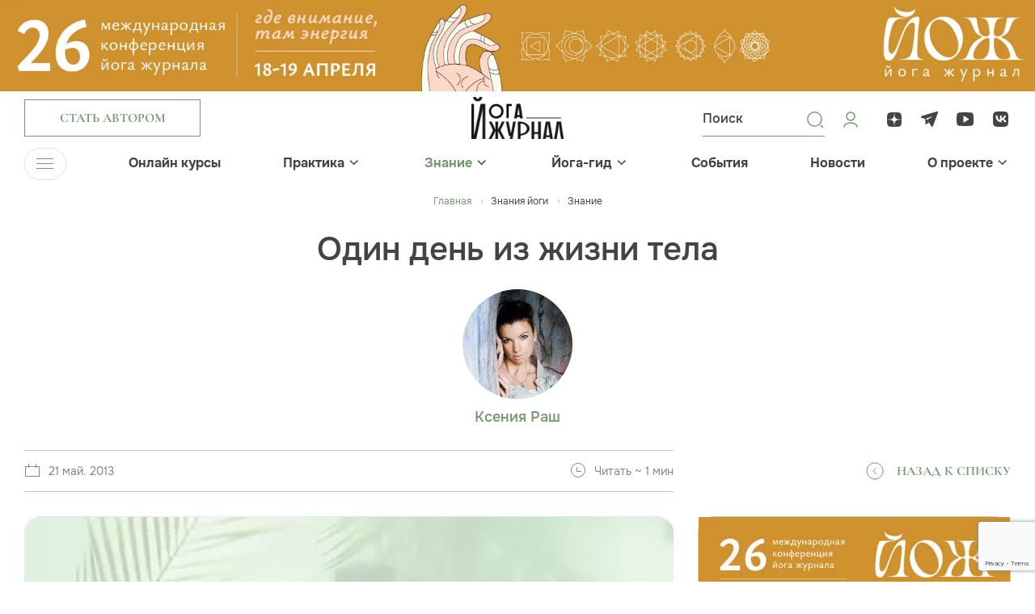

--- FILE ---
content_type: text/html; charset=UTF-8
request_url: https://yogajournal.ru/conscious/other/odin-den-iz-zhizni-tela_349_556/
body_size: 17157
content:
<!DOCTYPE html><html><head><meta charset="utf-8"><meta name="viewport" content="width=device-width, initial-scale=1, minimum-scale=1"><meta http-equiv="Content-Type" content="text/html; charset=UTF-8" /><meta name="robots" content="index, follow" /><meta name="keywords" content="тантра, виньяса, журнал, асаны, медитация, занятия йогой для начинающих, joga journal" /><meta name="description" content="&amp;lt;p&amp;gt;Звонит будильник. &amp;lt;br /&amp;gt; Эй! Э-эй! куда побежали? Эй мысли, я вам говорю? Какой график? Какая встреча после обеда, если сейчас только 8 утра? А потянуться? А почувствовать вообще меня? Эйй!&amp;lt;/p&amp;gt;" /><link rel="canonical" href="https://yogajournal.ru/conscious/other/odin-den-iz-zhizni-tela_349_556/" /><link href="/bitrix/js/main/core/css/core.css?16157770533934" rel="stylesheet" /><script data-skip-moving="true">(function(w, d, n) {
var cl = "bx-core";var ht = d.documentElement;var htc = ht ? ht.className : undefined;if (htc === undefined || htc.indexOf(cl) !== -1){return;}
var ua = n.userAgent;if (/(iPad;)|(iPhone;)/i.test(ua)){cl += " bx-ios";}else if (/Android/i.test(ua)){cl += " bx-android";}
cl += (/(ipad|iphone|android|mobile|touch)/i.test(ua) ? " bx-touch" : " bx-no-touch");
cl += w.devicePixelRatio && w.devicePixelRatio >= 2? " bx-retina": " bx-no-retina";
var ieVersion = -1;if (/AppleWebKit/.test(ua)){cl += " bx-chrome";}else if ((ieVersion = getIeVersion()) > 0){cl += " bx-ie bx-ie" + ieVersion;if (ieVersion > 7 && ieVersion < 10 && !isDoctype()){cl += " bx-quirks";}}else if (/Opera/.test(ua)){cl += " bx-opera";}else if (/Gecko/.test(ua)){cl += " bx-firefox";}
if (/Macintosh/i.test(ua)){cl += " bx-mac";}
ht.className = htc ? htc + " " + cl : cl;
function isDoctype(){if (d.compatMode){return d.compatMode == "CSS1Compat";}
return d.documentElement && d.documentElement.clientHeight;}
function getIeVersion(){if (/Opera/i.test(ua) || /Webkit/i.test(ua) || /Firefox/i.test(ua) || /Chrome/i.test(ua)){return -1;}
var rv = -1;if (!!(w.MSStream) && !(w.ActiveXObject) && ("ActiveXObject" in w)){rv = 11;}else if (!!d.documentMode && d.documentMode >= 10){rv = 10;}else if (!!d.documentMode && d.documentMode >= 9){rv = 9;}else if (d.attachEvent && !/Opera/.test(ua)){rv = 8;}
if (rv == -1 || rv == 8){var re;if (n.appName == "Microsoft Internet Explorer"){re = new RegExp("MSIE ([0-9]+[\.0-9]*)");if (re.exec(ua) != null){rv = parseFloat(RegExp.$1);}}else if (n.appName == "Netscape"){rv = 11;re = new RegExp("Trident/.*rv:([0-9]+[\.0-9]*)");if (re.exec(ua) != null){rv = parseFloat(RegExp.$1);}}}
return rv;}
})(window, document, navigator);</script><link href="/frontend/js/bootstrap/css/bootstrap.css?1703247514175835" data-template-style="true" rel="stylesheet" /><link href="/frontend/css/jquery.fancybox.css?170895497318306" data-template-style="true" rel="stylesheet" /><link href="/frontend/css/slick.css?17089549741854" data-template-style="true" rel="stylesheet" /><link href="/frontend/css/bootstrap-select.min.css?17089549736656" data-template-style="true" rel="stylesheet" /><link href="/frontend/css/bootstrap-datepicker.min.css?170895497315737" data-template-style="true" rel="stylesheet" /><link href="/frontend/css/jquery.mCustomScrollbar.min.css?170895497342839" data-template-style="true" rel="stylesheet" /><link href="/frontend/js/bootstrap-fileinput/css/fileinput.min.css?17032475149942" data-template-style="true" rel="stylesheet" /><link href="/frontend/css/odometer-theme-minimal.css?17089549733327" data-template-style="true" rel="stylesheet" /><link href="/frontend/css/swiper-bundle.min.css?170895497418065" data-template-style="true" rel="stylesheet" /><link href="/frontend/css/common.css?1748519246263770" data-template-style="true" rel="stylesheet" /><link href="/frontend/css/preloader.css?17089551601519" data-template-style="true" rel="stylesheet" /><link href="/local/templates/yoga-renart/components/bitrix/menu/top_menu/style.css?17032475141073" data-template-style="true" rel="stylesheet" /><link href="/local/templates/yoga-renart/components/bitrix/menu/bottom_menu/style.css?1703247514952" data-template-style="true" rel="stylesheet" /><link href="/local/templates/yoga-renart/components/bitrix/main.auth.form/.default/style.css?17032475143404" data-template-style="true" rel="stylesheet" /><link href="/local/components/renart/main.register/templates/.default/style.css?1703247514468" data-template-style="true" rel="stylesheet" /><meta property="og:image" content="/upload/resize_cache/webp/iblock/edc/in3tzkcefanjgqvvc3gsqqmtxrpsup06/menaspuppets435.webp"/><noscript><div><img src="https://mc.yandex.ru/watch/26949384" style="position:absolute; left:-9999px;" alt="" /></div></noscript><script data-skip-moving="true">window.yaContextCb=window.yaContextCb||[]</script><script data-skip-moving="true" src="https://yandex.ru/ads/system/context.js" async></script><noscript><div><img src="https://top-fwz1.mail.ru/counter?id=3710893;js=na" style="position:absolute;left:-9999px;" alt="Top.Mail.Ru" /></div></noscript><title>Один день из жизни тела</title></head><body><div class="over-wrapper"><div id="panel"></div><div id="mobile-indicator"></div><div id="sm-indicator"></div><div id="md-indicator"></div><div class="top-pic"><div class="top-pic-desktop"><a href="/bitrix/rk.php?id=553&amp;site_id=s1&amp;event1=banner&amp;event2=click&amp;event3=1+%2F+%5B553%5D+%5Btop_desc%5D+%D0%9A%D0%BE%D0%BD%D1%84%D0%B026+%D0%BD%D0%BE%D0%B2%D1%8B%D0%B9+%D0%B4%D0%B8%D0%B7%D0%B0%D0%B9%D0%BD&amp;goto=https%3A%2F%2Fyjconf.ru%2F&amp;af=fd53e1fa61f6e1e3817df0f572ec5f86" target="_blank" ><img alt="" title="" src="/upload/resize_cache/webp/rk/0ae/ber34dbgynsx0xvem7p3ubkph9903g86/yoga_confa26_1920x170.webp" width="1920" height="170" style="border:0;" /></a></div><div class="top-pic-mob"><a href="/bitrix/rk.php?id=551&amp;site_id=s1&amp;event1=banner&amp;event2=click&amp;event3=1+%2F+%5B551%5D+%5Btop_mobile%5D+%D0%9A%D0%BE%D0%BD%D1%84%D0%B026+%D0%BD%D0%BE%D0%B2%D1%8B%D0%B9+%D0%B4%D0%B8%D0%B7%D0%B0%D0%B9%D0%BD+%D0%BC%D0%BE%D0%B1%D0%B0%D0%B9%D0%BB&amp;goto=https%3A%2F%2Fyjconf.ru%2F&amp;af=fd53e1fa61f6e1e3817df0f572ec5f86" target="_blank" ><img alt="" title="" src="/upload/resize_cache/webp/rk/3e5/thb7uoadlql4idsrg8pa5cwuueyk7brn/yoga_confa26_1920x360-_1_-_1_.webp" width="1920" height="360" style="border:0;" /></a></div></div><header><div class="header-top "><div class="menu-trigger menu-trigger-mob"><div class="menu-trigger-ico"><span></span><span></span><span></span></div></div><div class="container"><div class="row"><div class="col header-top-col-1"><div class="header-button"><a class="btn btn-2 btn-author" href="#" data-toggle="modal" data-target="#authorModal"><div class="btn-content">Стать автором</div></a></div></div><div class="col header-top-col-2"><a class="header-logo" href="/"><img src="/upload/resize_cache/webp/frontend/images/logo.webp" width="288" height="130" alt="Йога Журнал"></a></div><div class="col header-top-col-3"><div class="row"><div class="col header-top-col-3-1"><div class="header-controls"><div class="header-controls-item header-search-button"><svg width="24" height="24" viewBox="0 0 24 24" fill="none" xmlns="http://www.w3.org/2000/svg"><path d="M11.4546 20.7273C6.3433 20.7273 2.18188 16.5659 2.18188 11.4546C2.18188 6.3433 6.3433 2.18188 11.4546 2.18188C16.5659 2.18188 20.7273 6.3433 20.7273 11.4546C20.7273 16.5659 16.5659 20.7273 11.4546 20.7273ZM11.4546 3.53887C7.08512 3.53887 3.53887 7.09417 3.53887 11.4546C3.53887 15.8151 7.08512 19.3704 11.4546 19.3704C15.8241 19.3704 19.3704 15.8151 19.3704 11.4546C19.3704 7.09417 15.8241 3.53887 11.4546 3.53887Z" fill="#739971"/><path d="M21.2929 22.0429C21.1029 22.0429 20.9129 21.9729 20.7629 21.8229L18.7629 19.8229C18.4729 19.5329 18.4729 19.0529 18.7629 18.7629C19.0529 18.4729 19.5329 18.4729 19.8229 18.7629L21.8229 20.7629C22.1129 21.0529 22.1129 21.5329 21.8229 21.8229C21.6729 21.9729 21.4829 22.0429 21.2929 22.0429Z" fill="#739971"/></svg><div class="common-form header-search-form " ><form novalidate="novalidate" action="/search/"><div class="header-search-form-inner"><div class="header-search-form-inner-content " ><input type="text" name="q" id="header_search" placeholder="Поиск"><button type="submit"></button></div></div></form></div></div><a class="header-controls-item" href="#" data-toggle="modal" data-target="#loginModal"><svg width="24" height="24" viewBox="0 0 24 24" fill="none" xmlns="http://www.w3.org/2000/svg"><path d="M20 21C20 18.2386 16.4183 16 12 16C7.58172 16 4 18.2386 4 21M12 13C9.23858 13 7 10.7614 7 8C7 5.23858 9.23858 3 12 3C14.7614 3 17 5.23858 17 8C17 10.7614 14.7614 13 12 13Z" stroke="#739971" stroke-width="1.5" stroke-linecap="round" stroke-linejoin="round"/></svg></a></div></div><div class="col header-top-col-3-2"><div class="header-soclinks-wrapper"><div class="soclinks"><a class="soclink" href="https://dzen.ru/yogajournal"><div class="soclink-ico"><svg width="24" height="24" viewBox="0 0 24 24" fill="none" xmlns="http://www.w3.org/2000/svg"><path d="M13.7357 13.7357C12.3214 15.195 12.2186 17.0143 12.0964 21C15.8121 21 18.3771 20.9871 19.7014 19.7014C20.9871 18.3771 21 15.69 21 12.0964C17.0143 12.225 15.195 12.3214 13.7357 13.7357ZM3 12.0964C3 15.69 3.01286 18.3771 4.29857 19.7014C5.62286 20.9871 8.18786 21 11.9036 21C11.775 17.0143 11.6786 15.195 10.2643 13.7357C8.805 12.3214 6.98571 12.2186 3 12.0964ZM11.9036 3C8.19429 3 5.62286 3.01286 4.29857 4.29857C3.01286 5.62286 3 8.31 3 11.9036C6.98571 11.775 8.805 11.6786 10.2643 10.2643C11.6786 8.805 11.7814 6.98571 11.9036 3ZM13.7357 10.2643C12.3214 8.805 12.2186 6.98571 12.0964 3C15.8121 3 18.3771 3.01286 19.7014 4.29857C20.9871 5.62286 21 8.31 21 11.9036C17.0143 11.775 15.195 11.6786 13.7357 10.2643Z" fill="#444444"/></svg></div></a><a class="soclink" href="https://t.me/yogajournal_ru"><div class="soclink-ico"><svg width="24" height="24" viewBox="0 0 24 24" fill="none" xmlns="http://www.w3.org/2000/svg"><path fill-rule="evenodd" clip-rule="evenodd" d="M20.0461 2.18622C19.2133 2.424 9.80768 5.21849 2.14929 7.4778C1.53969 7.67607 1.09927 8.18319 1.01286 8.74058C0.926436 9.29797 1.28641 9.77633 1.7712 9.91638C2.18519 10.0464 6.3359 11.2766 6.3359 11.2766L6.45924 18.4149L10.7517 15.8182L7.36431 10.7106L15.8017 7.61364L8.70583 12.3252L10.7517 15.464C10.8717 15.6235 13.3759 19.5394 13.5559 19.7786C13.8559 20.1773 14.3143 20.9544 14.5974 20.9946C15.093 21.065 15.6967 20.4386 16.0711 19.4237C16.4347 18.4784 18.8985 11.9211 22.062 3.18455C22.4256 2.23928 21.5701 1.69054 20.0461 2.18622Z" fill="#444444"/></svg></div></a><a class="soclink" href="https://www.youtube.com/channel/UCGN0kAP_twinKf7cTnIv6WA"><div class="soclink-ico"><svg width="24" height="24" viewBox="0 0 24 24" fill="none" xmlns="http://www.w3.org/2000/svg"><path d="M21.7597 6.24982C21.5897 4.65923 20.5034 3.44445 18.9722 3.33906C12.3534 2.88698 10.7917 2.88698 4.1716 3.33906C2.64174 3.44445 1.55544 4.65784 1.38545 6.24982C0.871516 11.0923 0.871516 11.9077 1.38545 16.7502C1.55411 18.3422 2.64174 19.5555 4.17293 19.6609C10.7917 20.113 12.3534 20.113 18.9735 19.6609C20.5034 19.5569 21.591 18.3422 21.761 16.7502C22.2736 11.9077 22.2736 11.0937 21.7597 6.24982ZM16.0054 11.9188L10.2791 15.5229C10.1303 15.6144 9.92317 15.6172 9.77178 15.5285C9.62172 15.4397 9.49954 15.2844 9.49954 15.1027V7.89865C9.49954 7.71698 9.62172 7.56306 9.77178 7.47292C9.92317 7.38417 10.1131 7.38694 10.2618 7.47846L15.9948 11.0826C16.1382 11.1727 16.2259 11.3253 16.2259 11.5014C16.2259 11.6775 16.1488 11.8287 16.0054 11.9188Z" fill="#444444"/></svg></div></a><a class="soclink" href="https://vk.com/yogajournalru"><div class="soclink-ico"><svg width="24" height="24" viewBox="0 0 24 24" fill="none" xmlns="http://www.w3.org/2000/svg"><path fill-rule="evenodd" clip-rule="evenodd" d="M3.33559 3.33559C2 4.67119 2 6.82078 2 11.12V11.88C2 16.1792 2 18.3288 3.33559 19.6644C4.67119 21 6.82078 21 11.12 21H11.88C16.1792 21 18.3288 21 19.6644 19.6644C21 18.3288 21 16.1792 21 11.88V11.12C21 6.82078 21 4.67119 19.6644 3.33559C18.3288 2 16.1792 2 11.88 2H11.12C6.82078 2 4.67119 2 3.33559 3.33559ZM5.36336 7.01953C5.4713 12.165 8.06181 15.2573 12.6036 15.2573H12.861V12.3135C14.53 12.4784 15.7919 13.6905 16.2984 15.2573H18.6565C18.0089 12.9154 16.3067 11.6208 15.2439 11.126C16.3067 10.5158 17.8012 9.03155 18.1583 7.01953H16.016C15.5511 8.65224 14.1729 10.1365 12.861 10.2767V7.01953H10.7188V12.7258C9.39029 12.3959 7.71312 10.7962 7.63839 7.01953H5.36336Z" fill="#444444"/></svg></div></a></div></div></div></div></div></div></div></div><div class="header-bottom"><div class="container"><div class="navbar-wrapper"><ul class="navbar-nav"><li><div class="menu-trigger"><div class="menu-trigger-ico"><span></span><span></span><span></span></div><div class="menu-trigger-text">Меню</div></div></li><li class="has-submenu"><div class="navbar-ttl"><a class="" href="/online_courses/">Онлайн курсы</a></div></li><li class="has-submenu"><div class="navbar-ttl"><a class="" href="/body/practice/">Практика</a><div class="menu-arrow"><svg width="11" height="7" viewBox="0 0 11 7" fill="none" xmlns="http://www.w3.org/2000/svg"><line y1="-0.75" x2="6.79669" y2="-0.75" transform="matrix(0.726292 -0.687386 0.726292 0.687386 6.06445 5.79688)" stroke="#444444" stroke-width="1.5"/><path d="M6.14102 5.72279L1.06493 0.797306" stroke="#444444" stroke-width="1.5"/></svg></div></div><div class="submenu"><ul class="submenu-list"><li><a class="" href="/body/practice/home-practice/"> Йога дома </a></li><li><a class="" href="/body/practice/forbeginners/"> Для начинающих </a></li><li><a class="" href="/body/practice/aurveda/"> Аюрведа </a></li><li><a class="" href="/body/practice/video-uroki/"> Видео уроки </a></li><li><a class="" href="/body/practice/vopros/"> Вопрос эксперту </a></li><li><a class="" href="/body/practice/health/"> Здоровье </a></li><li><a class="" href="/body/practice/yoga-therapy/"> Йогатерапия </a></li><li><a class="" href="/body/practice/yoga-travel/"> Йоги в дороге </a></li><li><a class="" href="/body/practice/beauty/"> Красота </a></li><li><a class="" href="/body/practice/meditation/"> Медитация </a></li><li><a class="" href="/body/practice/method/"> Метод </a></li><li><a class="" href="/body/practice/food/"> Питание </a></li><li><a class="" href="/body/practice/spec-proekt/"> Спец проекты </a></li></ul></div></li><li class="has-submenu"><div class="navbar-ttl"><a class="active" href="/conscious/">Знание</a><div class="menu-arrow"><svg width="11" height="7" viewBox="0 0 11 7" fill="none" xmlns="http://www.w3.org/2000/svg"><line y1="-0.75" x2="6.79669" y2="-0.75" transform="matrix(0.726292 -0.687386 0.726292 0.687386 6.06445 5.79688)" stroke="#444444" stroke-width="1.5"/><path d="M6.14102 5.72279L1.06493 0.797306" stroke="#444444" stroke-width="1.5"/></svg></div></div><div class="submenu"><ul class="submenu-list"><li><a class="" href="/conscious/source/"> Истоки </a></li><li><a class="" href="/conscious/astrology/"> Астрология </a></li><li><a class="" href="/conscious/video-vdohnovenie/"> Вдохновляющее видео </a></li><li><a class="active" href="/conscious/other/"> Еще статьи </a></li><li><a class="" href="/conscious/yoga-tests/"> Йога тесты </a></li><li><a class="" href="/conscious/yoga-chtenie/"> Йога-чтение </a></li><li><a class="" href="/conscious/people/"> Люди </a></li><li><a class="" href="/conscious/onlinejournal/"> Онлайн журнал </a></li><li><a class="" href="/conscious/playlists/"> Плейлисты </a></li><li><a class="" href="/conscious/parable/"> Притчи </a></li><li><a class="" href="/conscious/psychology/"> Психология </a></li><li><a class="" href="/conscious/philosophy/"> Философия </a></li><li><a class="" href="/conscious/degital-psychology/"> Цифровая психология </a></li><li><a class="" href="/conscious/inspiration/"> Вдохновение </a></li></ul></div></li><li class="has-submenu"><div class="navbar-ttl"><a class="" href="/yoga-guide/">Йога-гид</a><div class="menu-arrow"><svg width="11" height="7" viewBox="0 0 11 7" fill="none" xmlns="http://www.w3.org/2000/svg"><line y1="-0.75" x2="6.79669" y2="-0.75" transform="matrix(0.726292 -0.687386 0.726292 0.687386 6.06445 5.79688)" stroke="#444444" stroke-width="1.5"/><path d="M6.14102 5.72279L1.06493 0.797306" stroke="#444444" stroke-width="1.5"/></svg></div></div><div class="submenu"><ul class="submenu-list"><li><a class="" href="/blogs/"> Авторы </a></li><li><a class="" href="/conscious/other/mesta-rasprostraneniya-yoga-zhurnala_662_585/"> Места распространения журнала </a></li><li><a class="" href="/yoga-guide/"> Йога студии </a></li><li><a class="" href="/yoga-guide/slovar-yogi/"> Йога-словарь </a></li><li><a class="" href="/yoga-guide/recipes/"> Рецепты </a></li><li><a class="" target="_blank" href="/asana/"> Азбука Асан </a></li></ul></div></li><li class="has-submenu"><div class="navbar-ttl"><a class="" href="/events/">События</a></div></li><li class="has-submenu"><div class="navbar-ttl"><a class="" href="/news/">Новости</a></div></li><li class="has-submenu"><div class="navbar-ttl"><a class="" href="/about/">О проекте</a><div class="menu-arrow"><svg width="11" height="7" viewBox="0 0 11 7" fill="none" xmlns="http://www.w3.org/2000/svg"><line y1="-0.75" x2="6.79669" y2="-0.75" transform="matrix(0.726292 -0.687386 0.726292 0.687386 6.06445 5.79688)" stroke="#444444" stroke-width="1.5"/><path d="M6.14102 5.72279L1.06493 0.797306" stroke="#444444" stroke-width="1.5"/></svg></div></div><div class="submenu"><ul class="submenu-list"><li><a class="" href="/about/"> Журнал </a></li><li><a class="" href="/about/site/"> Сайт </a></li><li><a class="" href="/about/events/"> Мероприятия </a></li><li><a class="" href="/about/advertising/"> Реклама </a></li><li><a class="" href="/about/contacts/"> Контакты </a></li></ul></div></li></ul></div></div></div><div class="main-menu"><div class="container"><div class="main-menu-wrapper"><div class="main-menu-section no-submenu"><h3><a class="" href="/online_courses/">Онлайн курсы</a></h3><ul></ul></div><div class="main-menu-section "><h3><a class="" href="/body/practice/">Практика</a></h3><ul><li><a href="/body/practice/home-practice/">Йога дома</a></li><li><a href="/body/practice/forbeginners/">Для начинающих</a></li><li><a href="/body/practice/aurveda/">Аюрведа</a></li><li><a href="/body/practice/video-uroki/">Видео уроки</a></li><li><a href="/body/practice/vopros/">Вопрос эксперту</a></li><li><a href="/body/practice/health/">Здоровье</a></li><li><a href="/body/practice/yoga-therapy/">Йогатерапия</a></li><li><a href="/body/practice/yoga-travel/">Йоги в дороге</a></li><li><a href="/body/practice/beauty/">Красота</a></li><li><a href="/body/practice/meditation/">Медитация</a></li><li><a href="/body/practice/method/">Метод</a></li><li><a href="/body/practice/food/">Питание</a></li><li><a href="/body/practice/spec-proekt/">Спец проекты</a></li></ul></div><div class="main-menu-section "><h3><a class="active" href="/conscious/">Знание</a></h3><ul><li><a href="/conscious/source/">Истоки</a></li><li><a href="/conscious/astrology/">Астрология</a></li><li><a href="/conscious/video-vdohnovenie/">Вдохновляющее видео</a></li><li><a href="/conscious/other/">Еще статьи</a></li><li><a href="/conscious/yoga-tests/">Йога тесты</a></li><li><a href="/conscious/yoga-chtenie/">Йога-чтение</a></li><li><a href="/conscious/people/">Люди</a></li><li><a href="/conscious/onlinejournal/">Онлайн журнал</a></li><li><a href="/conscious/playlists/">Плейлисты</a></li><li><a href="/conscious/parable/">Притчи</a></li><li><a href="/conscious/psychology/">Психология</a></li><li><a href="/conscious/philosophy/">Философия</a></li><li><a href="/conscious/degital-psychology/">Цифровая психология</a></li><li><a href="/conscious/inspiration/">Вдохновение</a></li></ul></div><div class="main-menu-section "><h3><a class="" href="/yoga-guide/">Йога-гид</a></h3><ul><li><a href="/blogs/">Авторы</a></li><li><a href="/conscious/other/mesta-rasprostraneniya-yoga-zhurnala_662_585/">Места распространения журнала</a></li><li><a href="/yoga-guide/">Йога студии</a></li><li><a href="/yoga-guide/slovar-yogi/">Йога-словарь</a></li><li><a href="/yoga-guide/recipes/">Рецепты</a></li><li><a href="/asana/">Азбука Асан</a></li></ul></div><div class="main-menu-section no-submenu"><h3><a class="" href="/events/">События</a></h3><ul></ul></div><div class="main-menu-section no-submenu"><h3><a class="" href="/news/">Новости</a></h3><ul></ul></div><div class="main-menu-section "><h3><a class="" href="/about/">О проекте</a></h3><ul><li><a href="/about/">Журнал</a></li><li><a href="/about/site/">Сайт</a></li><li><a href="/about/events/">Мероприятия</a></li><li><a href="/about/advertising/">Реклама</a></li><li><a href="/about/contacts/">Контакты</a></li></ul></div></div><div class="main-menu-footer"><div class="row"><div class="col main-menu-footer-col-1"><div class="main-menu-footer-button"><a class="btn btn-smaller btn-2" href="#"><div class="btn-content">Стать автором</div></a></div></div><div class="col main-menu-footer-col-2"><div class="soclinks main-menu-footer-soclinks"><a class="soclink" href="https://dzen.ru/yogajournal"><div class="soclink-ico"><svg width="24" height="24" viewBox="0 0 24 24" fill="none" xmlns="http://www.w3.org/2000/svg"><path d="M13.7357 13.7357C12.3214 15.195 12.2186 17.0143 12.0964 21C15.8121 21 18.3771 20.9871 19.7014 19.7014C20.9871 18.3771 21 15.69 21 12.0964C17.0143 12.225 15.195 12.3214 13.7357 13.7357ZM3 12.0964C3 15.69 3.01286 18.3771 4.29857 19.7014C5.62286 20.9871 8.18786 21 11.9036 21C11.775 17.0143 11.6786 15.195 10.2643 13.7357C8.805 12.3214 6.98571 12.2186 3 12.0964ZM11.9036 3C8.19429 3 5.62286 3.01286 4.29857 4.29857C3.01286 5.62286 3 8.31 3 11.9036C6.98571 11.775 8.805 11.6786 10.2643 10.2643C11.6786 8.805 11.7814 6.98571 11.9036 3ZM13.7357 10.2643C12.3214 8.805 12.2186 6.98571 12.0964 3C15.8121 3 18.3771 3.01286 19.7014 4.29857C20.9871 5.62286 21 8.31 21 11.9036C17.0143 11.775 15.195 11.6786 13.7357 10.2643Z" fill="#444444"/></svg></div></a><a class="soclink" href="https://t.me/yogajournal_ru"><div class="soclink-ico"><svg width="24" height="24" viewBox="0 0 24 24" fill="none" xmlns="http://www.w3.org/2000/svg"><path fill-rule="evenodd" clip-rule="evenodd" d="M20.0461 2.18622C19.2133 2.424 9.80768 5.21849 2.14929 7.4778C1.53969 7.67607 1.09927 8.18319 1.01286 8.74058C0.926436 9.29797 1.28641 9.77633 1.7712 9.91638C2.18519 10.0464 6.3359 11.2766 6.3359 11.2766L6.45924 18.4149L10.7517 15.8182L7.36431 10.7106L15.8017 7.61364L8.70583 12.3252L10.7517 15.464C10.8717 15.6235 13.3759 19.5394 13.5559 19.7786C13.8559 20.1773 14.3143 20.9544 14.5974 20.9946C15.093 21.065 15.6967 20.4386 16.0711 19.4237C16.4347 18.4784 18.8985 11.9211 22.062 3.18455C22.4256 2.23928 21.5701 1.69054 20.0461 2.18622Z" fill="#444444"/></svg></div></a><a class="soclink" href="https://www.youtube.com/channel/UCGN0kAP_twinKf7cTnIv6WA"><div class="soclink-ico"><svg width="24" height="24" viewBox="0 0 24 24" fill="none" xmlns="http://www.w3.org/2000/svg"><path d="M21.7597 6.24982C21.5897 4.65923 20.5034 3.44445 18.9722 3.33906C12.3534 2.88698 10.7917 2.88698 4.1716 3.33906C2.64174 3.44445 1.55544 4.65784 1.38545 6.24982C0.871516 11.0923 0.871516 11.9077 1.38545 16.7502C1.55411 18.3422 2.64174 19.5555 4.17293 19.6609C10.7917 20.113 12.3534 20.113 18.9735 19.6609C20.5034 19.5569 21.591 18.3422 21.761 16.7502C22.2736 11.9077 22.2736 11.0937 21.7597 6.24982ZM16.0054 11.9188L10.2791 15.5229C10.1303 15.6144 9.92317 15.6172 9.77178 15.5285C9.62172 15.4397 9.49954 15.2844 9.49954 15.1027V7.89865C9.49954 7.71698 9.62172 7.56306 9.77178 7.47292C9.92317 7.38417 10.1131 7.38694 10.2618 7.47846L15.9948 11.0826C16.1382 11.1727 16.2259 11.3253 16.2259 11.5014C16.2259 11.6775 16.1488 11.8287 16.0054 11.9188Z" fill="#444444"/></svg></div></a><a class="soclink" href="https://vk.com/yogajournalru"><div class="soclink-ico"><svg width="24" height="24" viewBox="0 0 24 24" fill="none" xmlns="http://www.w3.org/2000/svg"><path fill-rule="evenodd" clip-rule="evenodd" d="M3.33559 3.33559C2 4.67119 2 6.82078 2 11.12V11.88C2 16.1792 2 18.3288 3.33559 19.6644C4.67119 21 6.82078 21 11.12 21H11.88C16.1792 21 18.3288 21 19.6644 19.6644C21 18.3288 21 16.1792 21 11.88V11.12C21 6.82078 21 4.67119 19.6644 3.33559C18.3288 2 16.1792 2 11.88 2H11.12C6.82078 2 4.67119 2 3.33559 3.33559ZM5.36336 7.01953C5.4713 12.165 8.06181 15.2573 12.6036 15.2573H12.861V12.3135C14.53 12.4784 15.7919 13.6905 16.2984 15.2573H18.6565C18.0089 12.9154 16.3067 11.6208 15.2439 11.126C16.3067 10.5158 17.8012 9.03155 18.1583 7.01953H16.016C15.5511 8.65224 14.1729 10.1365 12.861 10.2767V7.01953H10.7188V12.7258C9.39029 12.3959 7.71312 10.7962 7.63839 7.01953H5.36336Z" fill="#444444"/></svg></div></a></div></div><div class="col main-menu-footer-col-3"><div class="header-controls main-menu-footer-controls"><div class="header-controls-item header-search-button"><svg width="24" height="24" viewBox="0 0 24 24" fill="none" xmlns="http://www.w3.org/2000/svg"><path d="M11.4546 20.7273C6.3433 20.7273 2.18188 16.5659 2.18188 11.4546C2.18188 6.3433 6.3433 2.18188 11.4546 2.18188C16.5659 2.18188 20.7273 6.3433 20.7273 11.4546C20.7273 16.5659 16.5659 20.7273 11.4546 20.7273ZM11.4546 3.53887C7.08512 3.53887 3.53887 7.09417 3.53887 11.4546C3.53887 15.8151 7.08512 19.3704 11.4546 19.3704C15.8241 19.3704 19.3704 15.8151 19.3704 11.4546C19.3704 7.09417 15.8241 3.53887 11.4546 3.53887Z" fill="#739971"/><path d="M21.2929 22.0429C21.1029 22.0429 20.9129 21.9729 20.7629 21.8229L18.7629 19.8229C18.4729 19.5329 18.4729 19.0529 18.7629 18.7629C19.0529 18.4729 19.5329 18.4729 19.8229 18.7629L21.8229 20.7629C22.1129 21.0529 22.1129 21.5329 21.8229 21.8229C21.6729 21.9729 21.4829 22.0429 21.2929 22.0429Z" fill="#739971"/></svg><div class="common-form header-search-form " ><form novalidate="novalidate" action="/search/"><div class="header-search-form-inner"><div class="header-search-form-inner-content " ><input type="text" name="q" id="header_search_mobile" placeholder="Поиск"><button type="submit"></button></div></div></form></div></div><a class="header-controls-item" href="#" data-toggle="modal" data-target="#loginModal"><svg width="24" height="24" viewBox="0 0 24 24" fill="none" xmlns="http://www.w3.org/2000/svg"><path d="M20 21C20 18.2386 16.4183 16 12 16C7.58172 16 4 18.2386 4 21M12 13C9.23858 13 7 10.7614 7 8C7 5.23858 9.23858 3 12 3C14.7614 3 17 5.23858 17 8C17 10.7614 14.7614 13 12 13Z" stroke="#739971" stroke-width="1.5" stroke-linecap="round" stroke-linejoin="round"/></svg></a></div></div></div></div></div></div></header><main><div class="page-content"><div class="page-header page-header-article"><div class="container"><div class="row"><div class="col page-header-col"><div itemscope itemtype="http://schema.org/BreadcrumbList"><ul class="breadcrumb"><li><a class="home" href="/">Главная </a></li><li id="bx_breadcrumb_0" itemprop="itemListElement" itemscope itemtype="http://schema.org/ListItem"><a href="/conscious/" title="Знания йоги" itemprop="item"><span itemprop="name">Знания йоги</span></a><meta itemprop="position" content="1" /></li><li id="bx_breadcrumb_1" itemprop="itemListElement" itemscope itemtype="http://schema.org/ListItem"><a href="/conscious/other/" title="Знание" itemprop="item"><span itemprop="name">Знание</span></a><meta itemprop="position" content="2" /></li></ul><div style="clear:both"></div><h1>Один день из жизни тела</h1></div></div></div></div></div><div class="section section-page-body"><div class="container"><div class="section-content"><div class="row page-row"><div class="col col-sidebar-l sticky-col"><div class="sticky-wrapper"><div class="sticky-block"><div class="article-author "><div class="article-author-pic"><div class="article-author-pic-img"><img src="/upload/resize_cache/webp/upload/iblock/884/8843319b5d0faca692040dd791cb1a9a.webp" width="401" height="400"></div></div><div class="article-author-descr"><div class="article-author-name"><a href="/blogs/kseniya-rash/">Ксения Раш</a></div><div class="article-author-post"></div></div></div><div class="article-sidebar-l-footer"><div class="row"><div class="col article-sidebar-l-footer-col-1"><div class="article-info"><div class="row"><div class="col"><div class="article-info-item"><div class="article-info-item-pic"><img src="/frontend/images/article-info-date.svg"></div><div class="article-info-item-descr"><p>21 май. 2013</p></div></div></div><div class="col"><div class="article-info-item"><div class="article-info-item-pic"><img src="/frontend/images/article-info-time.svg"></div><div class="article-info-item-descr"><p>Читать ~ 1 мин</p></div></div></div></div></div></div><div class="col article-sidebar-l-footer-col-2"><div class="back-link-wrapper"><a class="back-link" href="/conscious/other/"><div class="back-link-pic"><img src="/frontend/images/back-link.svg" width="45" height="44"></div><div class="back-link-descr">Назад к списку</div></a></div></div></div></div></div></div></div><div class="col col-content"><div class="page-content"><div class="article-pic"><div class="article-pic-inner-bg"><img src="/upload/resize_cache/webp/local/templates/yoga-renart/images/empty-image.webp" width="1690" height="1124"></div><div class="article-pic-img"><img src="/upload/resize_cache/webp/local/templates/yoga-renart/images/empty-image.webp" width="1690" height="1124"></div></div><div class="article-lead"><p></p></div><div class="sidebar-announces sidebar-announces-mob"><div class="sidebar-announces-item"><a href="/bitrix/rk.php?id=554&amp;site_id=s1&amp;event1=banner&amp;event2=click&amp;event3=1+%2F+%5B554%5D+%5Bfirst_slider_mobile%5D+%D0%9A%D0%BE%D0%BD%D1%84%D0%B026+%D0%BD%D0%BE%D0%B2%D1%8B%D0%B9+%D0%B4%D0%B8%D0%B7%D0%B0%D0%B9%D0%BD+%D0%B1%D0%BE%D0%BA%D0%BE%D0%B2%D0%BE%D0%B9&amp;goto=https%3A%2F%2Fyjconf.ru%2F&amp;af=fd53e1fa61f6e1e3817df0f572ec5f86" target="_blank" ><img alt="" title="" src="/upload/resize_cache/webp/rk/4e3/azkzvh3y4q12no5yn5ndgvu0ty71rczy/yoga_confa26_800x800.webp" width="800" height="800" style="border:0;" /></a></div></div><p><img src="/upload/resize_cache/webp/upload/medialibrary/be6/rash90.webp" title="rash90.jpg" border="0" alt="rash90.jpg" width="90" height="91"></p><p>Звонит будильник. <br> Эй! Э-эй! Куда побежали? Эй мысли, я вам говорю! Какой график? Какая встреча после обеда, если сейчас только 8 утра? А потянуться? А почувствовать вообще меня? Эйй!</p><p>Хорошо-хорошо, встаю! И не надо так нервничать, я от этого сразу устаю и напрягаюсь. Да погоди ты! Ну куда ты так быстро пьешь стакан воды. Да пью я, пью. Не надо меня пинать! Уффф… Дай наслаждение-то почувствовать, а то что пью, что не пью…</p><p>Что значит некогда? Кунда… кто? Ах, новая медитация? Кундалини? Погоди, а бегать? Слушай, там же кроссовочки вот новые, может это.. в парк? Травка-муравка, цветочки-пенечки? Хорошо, дышу. Сколько? 11 минут? А почему не 13 с половиной? Ладно, ладно, только не ругайся. В этой каноли, то есть тьфу, кундалини (прости, ну невозможно скучаю по Сицилии) такого точно нет!</p><p>Душ? Дааа!! Давай помедленнее! О какой кайф! <br> Как, уже все? Эээээй! Ну почему снова так быстро? Опаздываешь? Да ты постоянно куда-то опаздываешь! Я лично никуда не спешу!!!</p><p><img src="/upload/resize_cache/webp/upload/medialibrary/508/menaspuppets435.webp" title="menaspuppets435.jpg" border="0" align="middle" alt="menaspuppets435.jpg" width="435" height="327"></p><p>Ну во что ты меня запихиваешь? Может платьице какое-нибудь струящееся? А может босиком? Ах, ну да дресс-код….Ну хорошо, хорошо, только подожди чуть-чуть, я на этих каблуках за тобой не успеваю!</p><p>Так, ну и сколько еще сидеть будем над этой презентацией? На обеденный перерыв на встречу в кафе? Опять сидеть? <br> НЕЕТ! Я гуулять хочууу! Черт, ды ты же меня даже не слышишь! Ау! Гуляяяяять! Бестолочь.</p><p>О, после работы на йогу? Отлично! Наконец-то потянусь, погнусь, подвигаюсь… Кайф! <br> Подожди, я не могу пока в полулотос! Мне больно! Аааай…</p><p>Куда пятки ставить? Нет, я не хочу руку за голову, я хочу в сторону и ладонью вверх. Что значит почему? Да потому, что плечо, пока ты весь день за этим столом сидела, защемило! Кто говорит туда вытягивать? Айенгар? Да я не знаю, кто такой Айенгар. Он, наверное, очень умный, я верю, но мне хочется туда, ну пожалуйста!</p><p>Зачем надо именно 10 раз сделать сурья намаскар? Чтобы что? Чтобы похудеть? Это в смысле, чтобы я худое сделалось? Плохое? Ты что меня таким не любишь?</p><p>Ладно, я тебе ночью отомщу. Потребую срочно кусок брауни со взбитыми сливками, ванильным мороженым. И еще соленый огурец захочу. И плевать мне, что ты на сыроедении там каком-то. Ты − да, а я − нет (высовывает язык). Посмотрим, как ты выкрутишься. Я за 30 лет выучило твои слабые места, поверь.</p><p>Ну почему статика? Ну почему 10 дыханий? Я же, смотри, я же все теку внутри, двигаюсь. Что значит замри? Как замри? Слушай, а пойдем вечером на дискотеку! И будем танцевать! Да, точно, танцевать до утра! Что значит нет времени? А в Facebook значит сидеть у тебя есть время, да? Ну все…</p><p>Почему не встаю с кровати? Температура почему? Болею почему? А вот надоело! </p><p>Иммунитет слабый? Я хилое? Не достаточно сильное? Укрепить? Закалить? Может все-таки послушать меня хоть раз? <br> Еще больше практиковать и тренироваться, когда поправишься?</p><p>Слушай, а попробуй для разнообразия просто пожить, м?</p><div class="sidebar-announces sidebar-announces-mob"></div><div class="article-footer"><div class="article-share"><div class="ya-share2" data-shape="round" data-color-scheme="whiteblack" data-limit="0" data-more-button-type="long" data-services="vkontakte,odnoklassniki,telegram,whatsapp"></div></div></div></div></div><div class="col col-sidebar-r"><div class="col-sidebar-r-content"><div class="sidebar-announces"><div class="sidebar-announces-item"><a href="/bitrix/rk.php?id=552&amp;site_id=s1&amp;event1=banner&amp;event2=click&amp;event3=1+%2F+%5B552%5D+%5Bfirst_slider_desc%5D+%D0%9A%D0%BE%D0%BD%D1%84%D0%B026+%D0%BD%D0%BE%D0%B2%D1%8B%D0%B9+%D0%B4%D0%B8%D0%B7%D0%B0%D0%B9%D0%BD+%D0%B1%D0%BE%D0%BA%D0%BE%D0%B2%D0%BE%D0%B9+%D0%B4%D0%B5%D1%81%D0%BA&amp;goto=https%3A%2F%2Fyjconf.ru%2F&amp;af=fd53e1fa61f6e1e3817df0f572ec5f86" target="_blank" ><img alt="" title="" src="/upload/resize_cache/webp/rk/ee6/ys3tsq00h62xx2nf48n37dtpzarm3ooq/yoga_confa26_600x1200.webp" width="600" height="1200" style="border:0;" /></a></div></div></div></div></div></div></div></div><div class="section section-subscribe"><div class="section-pic"><img src="/frontend/images/section-subscribe-pic.svg"></div><div class="container"><div class="row"><div class="col section-subscribe-col"><div class="section-content"><div class="common-form subscribe-form"><h2>подписаться на рассылку</h2><form data-subscribe><div class="form-group"><p class="err" style="color:red"></p></div><div class="row"><div class="col subscribe-form-col-1"><div class="form-group"><label class="placeholder" for="subscribe_email">Ваш e-mail</label><input type="email" name="subscribe_email" id="subscribe_email" required></div></div><div class="col subscribe-form-col-2"><div class="form-footer"><button class="btn btn-smaller btn-2" type="submit"><div class="btn-content">подписаться</div></button></div></div></div><div class="form-agree"><p>Нажимая кнопку «Подписаться» вы даёте своё согласие с <a href="#">правилами обработки персональных данных</a></p></div></form></div></div></div></div></div></div><div class="section section-page-body"><div class="container"><div id="id-C-A-1977433-4"></div></div></div></div></main><footer><a name="contacts"></a><div class="container"><div class="footer-top"><div class="row"><div class="col footer-col-1"><div class="footer-menu-wrapper"><div class="footer-menu-section"><h3><a href="/online_courses/">Онлайн курсы</a></h3><ul class="footer-menu"></ul></div><div class="footer-menu-section"><h3><a href="/body/practice/">Практика</a></h3><ul class="footer-menu"><li><a href="/body/practice/home-practice/">Йога дома</a></li><li><a href="/body/practice/forbeginners/">Для начинающих</a></li><li><a href="/body/practice/aurveda/">Аюрведа</a></li><li><a href="/body/practice/video-uroki/">Видео уроки</a></li><li><a href="/body/practice/vopros/">Вопрос эксперту</a></li><li><a href="/body/practice/health/">Здоровье</a></li><li><a href="/body/practice/yoga-therapy/">Йогатерапия</a></li><li><a href="/body/practice/yoga-travel/">Йоги в дороге</a></li><li><a href="/body/practice/beauty/">Красота</a></li><li><a href="/body/practice/meditation/">Медитация</a></li><li><a href="/body/practice/method/">Метод</a></li><li><a href="/body/practice/food/">Питание</a></li><li><a href="/body/practice/spec-proekt/">Спец проекты</a></li></ul></div><div class="footer-menu-section"><h3><a href="/conscious/">Знание</a></h3><ul class="footer-menu"><li><a href="/conscious/source/">Истоки</a></li><li><a href="/conscious/astrology/">Астрология</a></li><li><a href="/conscious/video-vdohnovenie/">Вдохновляющее видео</a></li><li><a href="/conscious/other/">Еще статьи</a></li><li><a href="/conscious/yoga-tests/">Йога тесты</a></li><li><a href="/conscious/yoga-chtenie/">Йога-чтение</a></li><li><a href="/conscious/people/">Люди</a></li><li><a href="/conscious/onlinejournal/">Онлайн журнал</a></li><li><a href="/conscious/playlists/">Плейлисты</a></li><li><a href="/conscious/parable/">Притчи</a></li><li><a href="/conscious/psychology/">Психология</a></li><li><a href="/conscious/philosophy/">Философия</a></li><li><a href="/conscious/degital-psychology/">Цифровая психология</a></li><li><a href="/conscious/inspiration/">Вдохновение</a></li></ul></div><div class="footer-menu-section"><h3><a href="/yoga-guide/">Йога-гид</a></h3><ul class="footer-menu"><li><a href="/blogs/">Авторы</a></li><li><a href="/conscious/other/mesta-rasprostraneniya-yoga-zhurnala_662_585/">Места распространения журнала</a></li><li><a href="/yoga-guide/">Йога студии</a></li><li><a href="/yoga-guide/slovar-yogi/">Йога-словарь</a></li><li><a href="/yoga-guide/recipes/">Рецепты</a></li><li><a href="/asana/">Азбука Асан</a></li></ul></div><div class="footer-menu-section"><h3><a href="/events/">События</a></h3><ul class="footer-menu"></ul></div><div class="footer-menu-section"><h3><a href="/news/">Новости</a></h3><ul class="footer-menu"></ul></div><div class="footer-menu-section"><h3><a href="/about/">О проекте</a></h3><ul class="footer-menu"><li><a href="/about/">Журнал</a></li><li><a href="/about/site/">Сайт</a></li><li><a href="/about/events/">Мероприятия</a></li><li><a href="/about/advertising/">Реклама</a></li><li><a href="/about/contacts/">Контакты</a></li></ul></div></div></div><div class="col footer-col-2"><div class="footer-contacts"><div class="row"><div class="col footer-contacts-col-1"><div class="footer-contacts-phone"><a href="tel:+7 499 673-33-95">+7 967 206-96-35</a></div><div class="footer-contacts-address"><p>г. Москва, Севастопольский пр-кт 43к2</p></div><div class="footer-contacts-email"><p><a href="mailto: info@yogajournal.ru">info@yogajournal.ru</a></p><p><a href="/local/templates/yoga-renart/include/politic.php">Политика обработки персональных данных</a></p></div><div class="footer-contacts-button"><a class="btn btn-smaller btn-2" href="#" data-toggle="modal" data-target="#authorModal"><div class="btn-content">Стать автором</div></a></div></div><div class="col footer-contacts-col-2"><div class="soclinks footer-soclinks"><a class="soclink" href="https://dzen.ru/yogajournal"><div class="soclink-ico"><svg width="24" height="24" viewBox="0 0 24 24" fill="none" xmlns="http://www.w3.org/2000/svg"><path d="M13.7357 13.7357C12.3214 15.195 12.2186 17.0143 12.0964 21C15.8121 21 18.3771 20.9871 19.7014 19.7014C20.9871 18.3771 21 15.69 21 12.0964C17.0143 12.225 15.195 12.3214 13.7357 13.7357ZM3 12.0964C3 15.69 3.01286 18.3771 4.29857 19.7014C5.62286 20.9871 8.18786 21 11.9036 21C11.775 17.0143 11.6786 15.195 10.2643 13.7357C8.805 12.3214 6.98571 12.2186 3 12.0964ZM11.9036 3C8.19429 3 5.62286 3.01286 4.29857 4.29857C3.01286 5.62286 3 8.31 3 11.9036C6.98571 11.775 8.805 11.6786 10.2643 10.2643C11.6786 8.805 11.7814 6.98571 11.9036 3ZM13.7357 10.2643C12.3214 8.805 12.2186 6.98571 12.0964 3C15.8121 3 18.3771 3.01286 19.7014 4.29857C20.9871 5.62286 21 8.31 21 11.9036C17.0143 11.775 15.195 11.6786 13.7357 10.2643Z" fill="#444444"/></svg></div></a><a class="soclink" href="https://t.me/yogajournal_ru"><div class="soclink-ico"><svg width="24" height="24" viewBox="0 0 24 24" fill="none" xmlns="http://www.w3.org/2000/svg"><path fill-rule="evenodd" clip-rule="evenodd" d="M20.0461 2.18622C19.2133 2.424 9.80768 5.21849 2.14929 7.4778C1.53969 7.67607 1.09927 8.18319 1.01286 8.74058C0.926436 9.29797 1.28641 9.77633 1.7712 9.91638C2.18519 10.0464 6.3359 11.2766 6.3359 11.2766L6.45924 18.4149L10.7517 15.8182L7.36431 10.7106L15.8017 7.61364L8.70583 12.3252L10.7517 15.464C10.8717 15.6235 13.3759 19.5394 13.5559 19.7786C13.8559 20.1773 14.3143 20.9544 14.5974 20.9946C15.093 21.065 15.6967 20.4386 16.0711 19.4237C16.4347 18.4784 18.8985 11.9211 22.062 3.18455C22.4256 2.23928 21.5701 1.69054 20.0461 2.18622Z" fill="#444444"/></svg></div></a><a class="soclink" href="https://www.youtube.com/channel/UCGN0kAP_twinKf7cTnIv6WA"><div class="soclink-ico"><svg width="24" height="24" viewBox="0 0 24 24" fill="none" xmlns="http://www.w3.org/2000/svg"><path d="M21.7597 6.24982C21.5897 4.65923 20.5034 3.44445 18.9722 3.33906C12.3534 2.88698 10.7917 2.88698 4.1716 3.33906C2.64174 3.44445 1.55544 4.65784 1.38545 6.24982C0.871516 11.0923 0.871516 11.9077 1.38545 16.7502C1.55411 18.3422 2.64174 19.5555 4.17293 19.6609C10.7917 20.113 12.3534 20.113 18.9735 19.6609C20.5034 19.5569 21.591 18.3422 21.761 16.7502C22.2736 11.9077 22.2736 11.0937 21.7597 6.24982ZM16.0054 11.9188L10.2791 15.5229C10.1303 15.6144 9.92317 15.6172 9.77178 15.5285C9.62172 15.4397 9.49954 15.2844 9.49954 15.1027V7.89865C9.49954 7.71698 9.62172 7.56306 9.77178 7.47292C9.92317 7.38417 10.1131 7.38694 10.2618 7.47846L15.9948 11.0826C16.1382 11.1727 16.2259 11.3253 16.2259 11.5014C16.2259 11.6775 16.1488 11.8287 16.0054 11.9188Z" fill="#444444"/></svg></div></a><a class="soclink" href="https://vk.com/yogajournalru"><div class="soclink-ico"><svg width="24" height="24" viewBox="0 0 24 24" fill="none" xmlns="http://www.w3.org/2000/svg"><path fill-rule="evenodd" clip-rule="evenodd" d="M3.33559 3.33559C2 4.67119 2 6.82078 2 11.12V11.88C2 16.1792 2 18.3288 3.33559 19.6644C4.67119 21 6.82078 21 11.12 21H11.88C16.1792 21 18.3288 21 19.6644 19.6644C21 18.3288 21 16.1792 21 11.88V11.12C21 6.82078 21 4.67119 19.6644 3.33559C18.3288 2 16.1792 2 11.88 2H11.12C6.82078 2 4.67119 2 3.33559 3.33559ZM5.36336 7.01953C5.4713 12.165 8.06181 15.2573 12.6036 15.2573H12.861V12.3135C14.53 12.4784 15.7919 13.6905 16.2984 15.2573H18.6565C18.0089 12.9154 16.3067 11.6208 15.2439 11.126C16.3067 10.5158 17.8012 9.03155 18.1583 7.01953H16.016C15.5511 8.65224 14.1729 10.1365 12.861 10.2767V7.01953H10.7188V12.7258C9.39029 12.3959 7.71312 10.7962 7.63839 7.01953H5.36336Z" fill="#444444"/></svg></div></a></div><div class="footer-copy"><p>© Йога Журнал, 2005-2025<br>Все права защищены.</p></div><a class="footer-dev" href="#"><div class="footer-dev-pic"><img src="/frontend/images/logo-renart.svg" width="46" height="30"></div><div class="footer-dev-descr"><p>Разработка сайта<br>Renaissance Art Group</p></div></a></div></div></div></div></div></div><div class="footer-bottom"><div class="row"><div class="col footer-bottom-col-1"><p>Сетевое издание «Йога Журнал «ЙОЖ» зарегистрировано в Федеральной службе по надзору в сфере связи, информационных технологий и массовых коммуникаций (Роскомнадзор) 03 марта 2023 года. Свидетельство о регистрации ЭЛ № ФС 77 – 84818. Учредитель - Общество с ограниченной ответственностью «Йога Журнал», главный редактор – Марченко Т.В. Контактные данные редакции: info@yogajournal.com. </p></div><div class="col footer-bottom-col-2"><p>Ссылки на социальные сети Instagram и Facebook были размещены до 21.03.2022г. в некоторых статьях исключительно в целях информирования о наличии аккаунтов в соц. сетях в период разрешенной деятельности. Эта информация не предназначена для пропаганды. Мы против экстремистской идеологии в любой форме. </p></div></div></div></div></footer><div class="modal fade form-modal" id="authorModal" tabindex="-1"><div class="modal-dialog"><div class="modal-content"><button class="close" type="button" data-dismiss="modal" aria-label="Close"><svg width="37" height="36" viewBox="0 0 37 36" fill="none" xmlns="http://www.w3.org/2000/svg"><line y1="-0.5" x2="49.4975" y2="-0.5" transform="matrix(-0.707107 0.707107 0.707107 0.707107 36 1)" stroke="#444444"/><line x1="1.35355" y1="0.646447" x2="36.3536" y2="35.6464" stroke="#444444"/></svg></button><div class="modal-header"><h2>Хотите публиковаться на YogaJournal.ru?</h2></div><div class="modal-body"><div class="author-modal-header"><div class="author-modal-header-pic"><img src="/frontend/images/author-modal-header-pic.svg" width="61" height="48"></div><div class="author-modal-header-descr"><p>Присылайте свои тексты редакторам сайта:</p><p><a href="mailto:avtor@yogajournal.ru">avtor@yogajournal.ru</a></p></div></div><ul><li>Объем текста — не более 6 тыс знаков</li><li>Портретная фотография (квадрат, минимум 600х600)</li><li>Краткий рассказ о себе</li><li>Ссылки на сайт, блог или активные аккаунты в социальных сетях.</li></ul><div class="article-message"><p>Тексты рассматриваются в течение двух недель с момента получения письма.</p></div></div></div></div></div><div class="modal fade form-modal login-modal" id="loginModal" tabindex="-1"><div class="modal-dialog"><div class="tabs-wrapper"><div class="tabs tabs-big"><div class="tab active">Вход</div><div class="tab">Регистрация</div></div><div class="tabs-content-wrapper"><div class="tab-content active"><div class="modal-content"><button class="close" type="button" data-dismiss="modal" aria-label="Close"><svg width="37" height="36" viewBox="0 0 37 36" fill="none" xmlns="http://www.w3.org/2000/svg"><line y1="-0.5" x2="49.4975" y2="-0.5" transform="matrix(-0.707107 0.707107 0.707107 0.707107 36 1)" stroke="#444444"/><line x1="1.35355" y1="0.646447" x2="36.3536" y2="35.6464" stroke="#444444"/></svg></button><div class="modal-header"><h2>Вход</h2></div><div class="modal-body"><div class="common-form modal-form"><div id="comp_506dd3f304165831cfe5d708a06bb2a9"><form name="form_auth" method="post" target="_top" action="/conscious/other/odin-den-iz-zhizni-tela_349_556/"><div class="form-group"><label class="placeholder" for="login_email">Ваш e-mail</label><input id="login_email" type="email" name="USER_LOGIN" maxlength="255" value="" required></div><div class="form-group"><label class="placeholder" for="login_password">Пароль</label><input class="" type="password" name="USER_PASSWORD" maxlength="255" autocomplete="off" id="login_password" required><div class="forgot-link-wrapper"><a class="forgot-link" href="/forgot-pass/">Забыли пароль?</a></div></div><div class="form-footer"><div class="form-footer-buttons"><input type="hidden" class="btn btn-primary" name="AUTH_ACTION" value="Войти"/><button class="btn btn-smaller btn-2" type="submit"><div class="btn-content">Войти</div></button></div></div></form></div></div></div></div></div><div class="tab-content"><div class="modal-content"><button class="close" type="button" data-dismiss="modal" aria-label="Close"><svg width="37" height="36" viewBox="0 0 37 36" fill="none" xmlns="http://www.w3.org/2000/svg"><line y1="-0.5" x2="49.4975" y2="-0.5" transform="matrix(-0.707107 0.707107 0.707107 0.707107 36 1)" stroke="#444444"/><line x1="1.35355" y1="0.646447" x2="36.3536" y2="35.6464" stroke="#444444"/></svg></button><div class="modal-header"><h2>регистрация</h2></div><div class="modal-body"><div class="common-form modal-form"><form method="post" action="/conscious/other/odin-den-iz-zhizni-tela_349_556/" data-url="/conscious/other/odin-den-iz-zhizni-tela_349_556/" name="regform"><input type="hidden" name="SIGNED_DATA" value=""/><div class="form-group"><label class="placeholder" for="register_name">Ваше имя</label><input type="text" name="REGISTER[NAME]" id="register_name" required></div><div class="form-group"><label class="placeholder" for="register_email">Ваш e-mail</label><input type="email" name="REGISTER[EMAIL]" id="register_email" required><input class="form__input-input" type="hidden" name="REGISTER[LOGIN]" value="111"></div><div class="form-group"><label class="placeholder" for="register_password">Пароль</label><input class="password" type="password" name="REGISTER[PASSWORD]" id="register_password" required></div><div class="form-group"><label class="placeholder" for="register_password_repeat">Повторите пароль</label><input class="password-repeat" type="password" name="REGISTER[CONFIRM_PASSWORD]" id="register_password_repeat" required></div><div class="form-footer"><div class="form-agree"><p>Нажимая кнопку «Зарегистрироваться» вы даёте своё согласие с <a href="#">правилами обработки персональных данных</a></p></div><div class="form-footer-buttons"><input type="hidden" name="TYPE" value="REGISTRATION"><input type="hidden" name="register_submit_button" value="Y"><button class="btn btn-smaller btn-2" type="submit"><div class="btn-content">зарегистрироваться</div></button></div></div></form></div></div></div></div></div></div></div></div><div class="modal fade form-modal success-modal" id="successModal" tabindex="-1"><div class="modal-dialog"><div class="modal-content"><button class="close" type="button" data-dismiss="modal" aria-label="Close"><svg width="37" height="36" viewBox="0 0 37 36" fill="none" xmlns="http://www.w3.org/2000/svg"><line y1="-0.5" x2="49.4975" y2="-0.5" transform="matrix(-0.707107 0.707107 0.707107 0.707107 36 1)" stroke="#444444"/><line x1="1.35355" y1="0.646447" x2="36.3536" y2="35.6464" stroke="#444444"/></svg></button><div class="modal-header"><h2>спасибо!</h2></div><div class="modal-body"><div class="success-modal-text"><p>Ваша заявка успешно отправлена</p></div></div></div></div></div><div class="modal fade form-modal studio-modal" id="addStudioModal" tabindex="-1"><div class="modal-dialog"><div class="modal-content"><button class="close" type="button" data-dismiss="modal" aria-label="Close"><svg width="37" height="36" viewBox="0 0 37 36" fill="none" xmlns="http://www.w3.org/2000/svg"><line y1="-0.5" x2="49.4975" y2="-0.5" transform="matrix(-0.707107 0.707107 0.707107 0.707107 36 1)" stroke="#444444"/><line x1="1.35355" y1="0.646447" x2="36.3536" y2="35.6464" stroke="#444444"/></svg></button></div></div></div><div class="modal fade form-modal login-modal" id="feedbackModal" tabindex="-1"><div class="modal-dialog"><div class="modal-content"><button class="close" type="button" data-dismiss="modal" aria-label="Close"><svg width="37" height="36" viewBox="0 0 37 36" fill="none" xmlns="http://www.w3.org/2000/svg"><line y1="-0.5" x2="49.4975" y2="-0.5" transform="matrix(-0.707107 0.707107 0.707107 0.707107 36 1)" stroke="#444444"/><line x1="1.35355" y1="0.646447" x2="36.3536" y2="35.6464" stroke="#444444"/></svg></button></div></div></div></div><style> /*.section-main.section-main-experts { display: none; }*/ .event-prices-item-button .btn { display: none; } </style><script async data-skip-moving="true" src="https://www.googletagmanager.com/gtag/js?id=UA-76504312-1"></script>
<script async data-skip-moving="true">
  window.dataLayer = window.dataLayer || [];
  function gtag(){dataLayer.push(arguments);}
  gtag('js', new Date());

  gtag('config', 'UA-76504312-1');
</script>
<!--mailganer.com start-->

<!--mailganer.com end-->
<!-- ВК1895498 --><script src="https://www.google.com/recaptcha/api.js?render=6Lds1FMpAAAAAGmnbNLNMIQin_IfnxtWNXY5Fvi_"></script><script>if(!window.BX)window.BX={};if(!window.BX.message)window.BX.message=function(mess){if(typeof mess==='object'){for(let i in mess) {BX.message[i]=mess[i];} return true;}};</script><script>(window.BX||top.BX).message({'JS_CORE_LOADING':'Загрузка...','JS_CORE_NO_DATA':'- Нет данных -','JS_CORE_WINDOW_CLOSE':'Закрыть','JS_CORE_WINDOW_EXPAND':'Развернуть','JS_CORE_WINDOW_NARROW':'Свернуть в окно','JS_CORE_WINDOW_SAVE':'Сохранить','JS_CORE_WINDOW_CANCEL':'Отменить','JS_CORE_WINDOW_CONTINUE':'Продолжить','JS_CORE_H':'ч','JS_CORE_M':'м','JS_CORE_S':'с','JSADM_AI_HIDE_EXTRA':'Скрыть лишние','JSADM_AI_ALL_NOTIF':'Показать все','JSADM_AUTH_REQ':'Требуется авторизация!','JS_CORE_WINDOW_AUTH':'Войти','JS_CORE_IMAGE_FULL':'Полный размер'});</script><script src="/bitrix/js/main/core/core.js?1618753327564150"></script><script>BX.setJSList(['/bitrix/js/main/core/core_ajax.js','/bitrix/js/main/core/core_promise.js','/bitrix/js/main/polyfill/promise/js/promise.js','/bitrix/js/main/loadext/loadext.js','/bitrix/js/main/loadext/extension.js','/bitrix/js/main/polyfill/promise/js/promise.js','/bitrix/js/main/polyfill/find/js/find.js','/bitrix/js/main/polyfill/includes/js/includes.js','/bitrix/js/main/polyfill/matches/js/matches.js','/bitrix/js/ui/polyfill/closest/js/closest.js','/bitrix/js/main/polyfill/fill/main.polyfill.fill.js','/bitrix/js/main/polyfill/find/js/find.js','/bitrix/js/main/polyfill/matches/js/matches.js','/bitrix/js/main/polyfill/core/dist/polyfill.bundle.js','/bitrix/js/main/core/core.js','/bitrix/js/main/polyfill/intersectionobserver/js/intersectionobserver.js','/bitrix/js/main/lazyload/dist/lazyload.bundle.js','/bitrix/js/main/polyfill/core/dist/polyfill.bundle.js','/bitrix/js/main/parambag/dist/parambag.bundle.js']);
BX.setCSSList(['/bitrix/js/main/core/css/core.css','/bitrix/js/main/lazyload/dist/lazyload.bundle.css','/bitrix/js/main/parambag/dist/parambag.bundle.css']);</script><script>(window.BX||top.BX).message({'LANGUAGE_ID':'ru','FORMAT_DATE':'DD.MM.YYYY','FORMAT_DATETIME':'DD.MM.YYYY HH:MI:SS','COOKIE_PREFIX':'BITRIX_SM','SERVER_TZ_OFFSET':'10800','SITE_ID':'s1','SITE_DIR':'/','USER_ID':'','SERVER_TIME':'1769002324','USER_TZ_OFFSET':'0','USER_TZ_AUTO':'Y','bitrix_sessid':'84eb2bbda22322f0fcab7762ba614836'});</script><script src="/bitrix/js/main/core/core_fx.js?161121719016888"></script><script src="https://api-maps.yandex.ru/2.1/?apikey=ce7285ff-7d86-4eb9-83eb-652ecbe386d3&amp;lang=ru_RU"></script><script>(function(m,e,t,r,i,k,a){m[i]=m[i]||function(){(m[i].a=m[i].a||[]).push(arguments)};
m[i].l=1*new Date();
for (var j = 0; j < document.scripts.length; j++) {if (document.scripts[j].src === r) { return; }}
k=e.createElement(t),a=e.getElementsByTagName(t)[0],k.async=1,k.src=r,a.parentNode.insertBefore(k,a)})
(window, document, "script", "https://mc.yandex.ru/metrika/tag.js", "ym");
ym(26949384, "init", {
clickmap:true,
trackLinks:true,
accurateTrackBounce:true,
webvisor:true
});</script><script>var _tmr = window._tmr || (window._tmr = []);
_tmr.push({id: "3710893", type: "pageView", start: (new Date()).getTime()});
(function (d, w, id) {
if (d.getElementById(id)) return;
var ts = d.createElement("script"); ts.type = "text/javascript"; ts.async = true; ts.id = id;
ts.src = "https://top-fwz1.mail.ru/js/code.js";
var f = function () {var s = d.getElementsByTagName("script")[0]; s.parentNode.insertBefore(ts, s);};
if (w.opera == "[object Opera]") { d.addEventListener("DOMContentLoaded", f, false); } else { f(); }
})(document, window, "tmr-code");</script><script src="/frontend/js/jquery-3.3.1.min.js?170324751486929"></script><script src="/frontend/js/bootstrap/js/bootstrap.bundle.min.js?170324751470972"></script><script src="/frontend/js/bootstrap-select.min.js?170324751450646"></script><script src="/frontend/js/bootstrap-datepicker.min.js?170324751433700"></script><script src="/frontend/js/bootstrap-datepicker.ru.min.js?1703247514731"></script><script src="/frontend/js/greensock/TweenMax.min.js?1703247514114236"></script><script src="/frontend/js/greensock/plugins/CSSRulePlugin.min.js?17032475141952"></script><script src="/frontend/js/greensock/plugins/ScrollToPlugin.min.js?17032475143465"></script><script src="/frontend/js/scrollmagic/ScrollMagic.min.js?170324751417294"></script><script src="/frontend/js/scrollmagic/plugins/animation.gsap.min.js?17032475141289"></script><script src="/frontend/js/jquery.mousewheel.js?17032475147638"></script><script src="/frontend/js/greensock/gsap.min.js?170324751471168"></script><script src="/frontend/js/greensock/plugins/ScrollTrigger.min.js?170324751440607"></script><script src="/frontend/js/jquery.fancybox.min.js?170324751468265"></script><script src="/frontend/js/jquery.validate.min.js?170324751423073"></script><script src="/frontend/js/jquery.maskedinput.min.js?17032475144330"></script><script src="/frontend/js/wNumb.min.js?17032475141822"></script><script src="/frontend/js/jquery.mCustomScrollbar.concat.min.js?170324751445483"></script><script src="/frontend/js/bootstrap-fileinput/js/fileinput.min.js?1703247514130178"></script><script src="/frontend/js/odometer.min.js?17032475149897"></script><script src="/frontend/js/swiper.js?1703247514143719"></script><script src="/frontend/js/slick.min.js?170324751443900"></script><script src="/frontend/js/main.js?171213346048790"></script><script src="/frontend/js/home.js?17078999188230"></script><script src="/frontend/js/forms.js?170592767310349"></script><script src="/frontend/js/objects-map.js?170557611521728"></script><script src="/frontend/js/preloader.js?17059256421238"></script><script src="/local/templates/yoga-renart/js/custom.js?17049885041716"></script><script src="/local/templates/yoga-renart/components/bitrix/news/news/bitrix/news.detail/.default/script.js?170324751449"></script><script>var _ba = _ba || []; _ba.push(["aid", "b13a0e3aa85788e17ddba529789c2118"]); _ba.push(["host", "yogajournal.ru"]); (function() {var ba = document.createElement("script"); ba.type = "text/javascript"; ba.async = true;ba.src = (document.location.protocol == "https:" ? "https://" : "http://") + "bitrix.info/ba.js";var s = document.getElementsByTagName("script")[0];s.parentNode.insertBefore(ba, s);})();</script><script src="https://yastatic.net/share2/share.js"></script><script>window.yaContextCb.push(()=>{
Ya.Context.AdvManager.renderWidget({
renderTo: 'id-C-A-1977433-4',
blockId: 'C-A-1977433-4'
})
})</script><script>initForms()</script><script type="text/javascript">
//<![CDATA[
;(function(){if(window.mg_inited)return;window.mg_inited=true;var a=document.createElement("script");a.type="text/javascript";var b=""; if(typeof this.href!="undefined"){b=this.href.toString().toLowerCase()}else{b=document.location.toString().toLowerCase()}; a.async=true;a.src="https://mailganer.com/jsapi/sid/a08bb7d1-2acd-49fc-aed9-0772207ac3e9?ref="+document.referrer+"&url="+b+"&nc="+Math.random(); var s=document.getElementsByTagName("script")[0];s.parentNode.insertBefore(a,s)})();
//]]>
</script><script>function renderCaptcha() {
console.log('render captcha');
return grecaptcha.execute('6Lds1FMpAAAAAGmnbNLNMIQin_IfnxtWNXY5Fvi_', {action: 'submit'})
}
grecaptcha.ready(function () {
document.querySelector('.grecaptcha-badge').css({display:'none'})
});</script></body>

--- FILE ---
content_type: text/html; charset=utf-8
request_url: https://www.google.com/recaptcha/api2/anchor?ar=1&k=6Lds1FMpAAAAAGmnbNLNMIQin_IfnxtWNXY5Fvi_&co=aHR0cHM6Ly95b2dham91cm5hbC5ydTo0NDM.&hl=en&v=PoyoqOPhxBO7pBk68S4YbpHZ&size=invisible&anchor-ms=20000&execute-ms=30000&cb=gd42kwu8a0aj
body_size: 48767
content:
<!DOCTYPE HTML><html dir="ltr" lang="en"><head><meta http-equiv="Content-Type" content="text/html; charset=UTF-8">
<meta http-equiv="X-UA-Compatible" content="IE=edge">
<title>reCAPTCHA</title>
<style type="text/css">
/* cyrillic-ext */
@font-face {
  font-family: 'Roboto';
  font-style: normal;
  font-weight: 400;
  font-stretch: 100%;
  src: url(//fonts.gstatic.com/s/roboto/v48/KFO7CnqEu92Fr1ME7kSn66aGLdTylUAMa3GUBHMdazTgWw.woff2) format('woff2');
  unicode-range: U+0460-052F, U+1C80-1C8A, U+20B4, U+2DE0-2DFF, U+A640-A69F, U+FE2E-FE2F;
}
/* cyrillic */
@font-face {
  font-family: 'Roboto';
  font-style: normal;
  font-weight: 400;
  font-stretch: 100%;
  src: url(//fonts.gstatic.com/s/roboto/v48/KFO7CnqEu92Fr1ME7kSn66aGLdTylUAMa3iUBHMdazTgWw.woff2) format('woff2');
  unicode-range: U+0301, U+0400-045F, U+0490-0491, U+04B0-04B1, U+2116;
}
/* greek-ext */
@font-face {
  font-family: 'Roboto';
  font-style: normal;
  font-weight: 400;
  font-stretch: 100%;
  src: url(//fonts.gstatic.com/s/roboto/v48/KFO7CnqEu92Fr1ME7kSn66aGLdTylUAMa3CUBHMdazTgWw.woff2) format('woff2');
  unicode-range: U+1F00-1FFF;
}
/* greek */
@font-face {
  font-family: 'Roboto';
  font-style: normal;
  font-weight: 400;
  font-stretch: 100%;
  src: url(//fonts.gstatic.com/s/roboto/v48/KFO7CnqEu92Fr1ME7kSn66aGLdTylUAMa3-UBHMdazTgWw.woff2) format('woff2');
  unicode-range: U+0370-0377, U+037A-037F, U+0384-038A, U+038C, U+038E-03A1, U+03A3-03FF;
}
/* math */
@font-face {
  font-family: 'Roboto';
  font-style: normal;
  font-weight: 400;
  font-stretch: 100%;
  src: url(//fonts.gstatic.com/s/roboto/v48/KFO7CnqEu92Fr1ME7kSn66aGLdTylUAMawCUBHMdazTgWw.woff2) format('woff2');
  unicode-range: U+0302-0303, U+0305, U+0307-0308, U+0310, U+0312, U+0315, U+031A, U+0326-0327, U+032C, U+032F-0330, U+0332-0333, U+0338, U+033A, U+0346, U+034D, U+0391-03A1, U+03A3-03A9, U+03B1-03C9, U+03D1, U+03D5-03D6, U+03F0-03F1, U+03F4-03F5, U+2016-2017, U+2034-2038, U+203C, U+2040, U+2043, U+2047, U+2050, U+2057, U+205F, U+2070-2071, U+2074-208E, U+2090-209C, U+20D0-20DC, U+20E1, U+20E5-20EF, U+2100-2112, U+2114-2115, U+2117-2121, U+2123-214F, U+2190, U+2192, U+2194-21AE, U+21B0-21E5, U+21F1-21F2, U+21F4-2211, U+2213-2214, U+2216-22FF, U+2308-230B, U+2310, U+2319, U+231C-2321, U+2336-237A, U+237C, U+2395, U+239B-23B7, U+23D0, U+23DC-23E1, U+2474-2475, U+25AF, U+25B3, U+25B7, U+25BD, U+25C1, U+25CA, U+25CC, U+25FB, U+266D-266F, U+27C0-27FF, U+2900-2AFF, U+2B0E-2B11, U+2B30-2B4C, U+2BFE, U+3030, U+FF5B, U+FF5D, U+1D400-1D7FF, U+1EE00-1EEFF;
}
/* symbols */
@font-face {
  font-family: 'Roboto';
  font-style: normal;
  font-weight: 400;
  font-stretch: 100%;
  src: url(//fonts.gstatic.com/s/roboto/v48/KFO7CnqEu92Fr1ME7kSn66aGLdTylUAMaxKUBHMdazTgWw.woff2) format('woff2');
  unicode-range: U+0001-000C, U+000E-001F, U+007F-009F, U+20DD-20E0, U+20E2-20E4, U+2150-218F, U+2190, U+2192, U+2194-2199, U+21AF, U+21E6-21F0, U+21F3, U+2218-2219, U+2299, U+22C4-22C6, U+2300-243F, U+2440-244A, U+2460-24FF, U+25A0-27BF, U+2800-28FF, U+2921-2922, U+2981, U+29BF, U+29EB, U+2B00-2BFF, U+4DC0-4DFF, U+FFF9-FFFB, U+10140-1018E, U+10190-1019C, U+101A0, U+101D0-101FD, U+102E0-102FB, U+10E60-10E7E, U+1D2C0-1D2D3, U+1D2E0-1D37F, U+1F000-1F0FF, U+1F100-1F1AD, U+1F1E6-1F1FF, U+1F30D-1F30F, U+1F315, U+1F31C, U+1F31E, U+1F320-1F32C, U+1F336, U+1F378, U+1F37D, U+1F382, U+1F393-1F39F, U+1F3A7-1F3A8, U+1F3AC-1F3AF, U+1F3C2, U+1F3C4-1F3C6, U+1F3CA-1F3CE, U+1F3D4-1F3E0, U+1F3ED, U+1F3F1-1F3F3, U+1F3F5-1F3F7, U+1F408, U+1F415, U+1F41F, U+1F426, U+1F43F, U+1F441-1F442, U+1F444, U+1F446-1F449, U+1F44C-1F44E, U+1F453, U+1F46A, U+1F47D, U+1F4A3, U+1F4B0, U+1F4B3, U+1F4B9, U+1F4BB, U+1F4BF, U+1F4C8-1F4CB, U+1F4D6, U+1F4DA, U+1F4DF, U+1F4E3-1F4E6, U+1F4EA-1F4ED, U+1F4F7, U+1F4F9-1F4FB, U+1F4FD-1F4FE, U+1F503, U+1F507-1F50B, U+1F50D, U+1F512-1F513, U+1F53E-1F54A, U+1F54F-1F5FA, U+1F610, U+1F650-1F67F, U+1F687, U+1F68D, U+1F691, U+1F694, U+1F698, U+1F6AD, U+1F6B2, U+1F6B9-1F6BA, U+1F6BC, U+1F6C6-1F6CF, U+1F6D3-1F6D7, U+1F6E0-1F6EA, U+1F6F0-1F6F3, U+1F6F7-1F6FC, U+1F700-1F7FF, U+1F800-1F80B, U+1F810-1F847, U+1F850-1F859, U+1F860-1F887, U+1F890-1F8AD, U+1F8B0-1F8BB, U+1F8C0-1F8C1, U+1F900-1F90B, U+1F93B, U+1F946, U+1F984, U+1F996, U+1F9E9, U+1FA00-1FA6F, U+1FA70-1FA7C, U+1FA80-1FA89, U+1FA8F-1FAC6, U+1FACE-1FADC, U+1FADF-1FAE9, U+1FAF0-1FAF8, U+1FB00-1FBFF;
}
/* vietnamese */
@font-face {
  font-family: 'Roboto';
  font-style: normal;
  font-weight: 400;
  font-stretch: 100%;
  src: url(//fonts.gstatic.com/s/roboto/v48/KFO7CnqEu92Fr1ME7kSn66aGLdTylUAMa3OUBHMdazTgWw.woff2) format('woff2');
  unicode-range: U+0102-0103, U+0110-0111, U+0128-0129, U+0168-0169, U+01A0-01A1, U+01AF-01B0, U+0300-0301, U+0303-0304, U+0308-0309, U+0323, U+0329, U+1EA0-1EF9, U+20AB;
}
/* latin-ext */
@font-face {
  font-family: 'Roboto';
  font-style: normal;
  font-weight: 400;
  font-stretch: 100%;
  src: url(//fonts.gstatic.com/s/roboto/v48/KFO7CnqEu92Fr1ME7kSn66aGLdTylUAMa3KUBHMdazTgWw.woff2) format('woff2');
  unicode-range: U+0100-02BA, U+02BD-02C5, U+02C7-02CC, U+02CE-02D7, U+02DD-02FF, U+0304, U+0308, U+0329, U+1D00-1DBF, U+1E00-1E9F, U+1EF2-1EFF, U+2020, U+20A0-20AB, U+20AD-20C0, U+2113, U+2C60-2C7F, U+A720-A7FF;
}
/* latin */
@font-face {
  font-family: 'Roboto';
  font-style: normal;
  font-weight: 400;
  font-stretch: 100%;
  src: url(//fonts.gstatic.com/s/roboto/v48/KFO7CnqEu92Fr1ME7kSn66aGLdTylUAMa3yUBHMdazQ.woff2) format('woff2');
  unicode-range: U+0000-00FF, U+0131, U+0152-0153, U+02BB-02BC, U+02C6, U+02DA, U+02DC, U+0304, U+0308, U+0329, U+2000-206F, U+20AC, U+2122, U+2191, U+2193, U+2212, U+2215, U+FEFF, U+FFFD;
}
/* cyrillic-ext */
@font-face {
  font-family: 'Roboto';
  font-style: normal;
  font-weight: 500;
  font-stretch: 100%;
  src: url(//fonts.gstatic.com/s/roboto/v48/KFO7CnqEu92Fr1ME7kSn66aGLdTylUAMa3GUBHMdazTgWw.woff2) format('woff2');
  unicode-range: U+0460-052F, U+1C80-1C8A, U+20B4, U+2DE0-2DFF, U+A640-A69F, U+FE2E-FE2F;
}
/* cyrillic */
@font-face {
  font-family: 'Roboto';
  font-style: normal;
  font-weight: 500;
  font-stretch: 100%;
  src: url(//fonts.gstatic.com/s/roboto/v48/KFO7CnqEu92Fr1ME7kSn66aGLdTylUAMa3iUBHMdazTgWw.woff2) format('woff2');
  unicode-range: U+0301, U+0400-045F, U+0490-0491, U+04B0-04B1, U+2116;
}
/* greek-ext */
@font-face {
  font-family: 'Roboto';
  font-style: normal;
  font-weight: 500;
  font-stretch: 100%;
  src: url(//fonts.gstatic.com/s/roboto/v48/KFO7CnqEu92Fr1ME7kSn66aGLdTylUAMa3CUBHMdazTgWw.woff2) format('woff2');
  unicode-range: U+1F00-1FFF;
}
/* greek */
@font-face {
  font-family: 'Roboto';
  font-style: normal;
  font-weight: 500;
  font-stretch: 100%;
  src: url(//fonts.gstatic.com/s/roboto/v48/KFO7CnqEu92Fr1ME7kSn66aGLdTylUAMa3-UBHMdazTgWw.woff2) format('woff2');
  unicode-range: U+0370-0377, U+037A-037F, U+0384-038A, U+038C, U+038E-03A1, U+03A3-03FF;
}
/* math */
@font-face {
  font-family: 'Roboto';
  font-style: normal;
  font-weight: 500;
  font-stretch: 100%;
  src: url(//fonts.gstatic.com/s/roboto/v48/KFO7CnqEu92Fr1ME7kSn66aGLdTylUAMawCUBHMdazTgWw.woff2) format('woff2');
  unicode-range: U+0302-0303, U+0305, U+0307-0308, U+0310, U+0312, U+0315, U+031A, U+0326-0327, U+032C, U+032F-0330, U+0332-0333, U+0338, U+033A, U+0346, U+034D, U+0391-03A1, U+03A3-03A9, U+03B1-03C9, U+03D1, U+03D5-03D6, U+03F0-03F1, U+03F4-03F5, U+2016-2017, U+2034-2038, U+203C, U+2040, U+2043, U+2047, U+2050, U+2057, U+205F, U+2070-2071, U+2074-208E, U+2090-209C, U+20D0-20DC, U+20E1, U+20E5-20EF, U+2100-2112, U+2114-2115, U+2117-2121, U+2123-214F, U+2190, U+2192, U+2194-21AE, U+21B0-21E5, U+21F1-21F2, U+21F4-2211, U+2213-2214, U+2216-22FF, U+2308-230B, U+2310, U+2319, U+231C-2321, U+2336-237A, U+237C, U+2395, U+239B-23B7, U+23D0, U+23DC-23E1, U+2474-2475, U+25AF, U+25B3, U+25B7, U+25BD, U+25C1, U+25CA, U+25CC, U+25FB, U+266D-266F, U+27C0-27FF, U+2900-2AFF, U+2B0E-2B11, U+2B30-2B4C, U+2BFE, U+3030, U+FF5B, U+FF5D, U+1D400-1D7FF, U+1EE00-1EEFF;
}
/* symbols */
@font-face {
  font-family: 'Roboto';
  font-style: normal;
  font-weight: 500;
  font-stretch: 100%;
  src: url(//fonts.gstatic.com/s/roboto/v48/KFO7CnqEu92Fr1ME7kSn66aGLdTylUAMaxKUBHMdazTgWw.woff2) format('woff2');
  unicode-range: U+0001-000C, U+000E-001F, U+007F-009F, U+20DD-20E0, U+20E2-20E4, U+2150-218F, U+2190, U+2192, U+2194-2199, U+21AF, U+21E6-21F0, U+21F3, U+2218-2219, U+2299, U+22C4-22C6, U+2300-243F, U+2440-244A, U+2460-24FF, U+25A0-27BF, U+2800-28FF, U+2921-2922, U+2981, U+29BF, U+29EB, U+2B00-2BFF, U+4DC0-4DFF, U+FFF9-FFFB, U+10140-1018E, U+10190-1019C, U+101A0, U+101D0-101FD, U+102E0-102FB, U+10E60-10E7E, U+1D2C0-1D2D3, U+1D2E0-1D37F, U+1F000-1F0FF, U+1F100-1F1AD, U+1F1E6-1F1FF, U+1F30D-1F30F, U+1F315, U+1F31C, U+1F31E, U+1F320-1F32C, U+1F336, U+1F378, U+1F37D, U+1F382, U+1F393-1F39F, U+1F3A7-1F3A8, U+1F3AC-1F3AF, U+1F3C2, U+1F3C4-1F3C6, U+1F3CA-1F3CE, U+1F3D4-1F3E0, U+1F3ED, U+1F3F1-1F3F3, U+1F3F5-1F3F7, U+1F408, U+1F415, U+1F41F, U+1F426, U+1F43F, U+1F441-1F442, U+1F444, U+1F446-1F449, U+1F44C-1F44E, U+1F453, U+1F46A, U+1F47D, U+1F4A3, U+1F4B0, U+1F4B3, U+1F4B9, U+1F4BB, U+1F4BF, U+1F4C8-1F4CB, U+1F4D6, U+1F4DA, U+1F4DF, U+1F4E3-1F4E6, U+1F4EA-1F4ED, U+1F4F7, U+1F4F9-1F4FB, U+1F4FD-1F4FE, U+1F503, U+1F507-1F50B, U+1F50D, U+1F512-1F513, U+1F53E-1F54A, U+1F54F-1F5FA, U+1F610, U+1F650-1F67F, U+1F687, U+1F68D, U+1F691, U+1F694, U+1F698, U+1F6AD, U+1F6B2, U+1F6B9-1F6BA, U+1F6BC, U+1F6C6-1F6CF, U+1F6D3-1F6D7, U+1F6E0-1F6EA, U+1F6F0-1F6F3, U+1F6F7-1F6FC, U+1F700-1F7FF, U+1F800-1F80B, U+1F810-1F847, U+1F850-1F859, U+1F860-1F887, U+1F890-1F8AD, U+1F8B0-1F8BB, U+1F8C0-1F8C1, U+1F900-1F90B, U+1F93B, U+1F946, U+1F984, U+1F996, U+1F9E9, U+1FA00-1FA6F, U+1FA70-1FA7C, U+1FA80-1FA89, U+1FA8F-1FAC6, U+1FACE-1FADC, U+1FADF-1FAE9, U+1FAF0-1FAF8, U+1FB00-1FBFF;
}
/* vietnamese */
@font-face {
  font-family: 'Roboto';
  font-style: normal;
  font-weight: 500;
  font-stretch: 100%;
  src: url(//fonts.gstatic.com/s/roboto/v48/KFO7CnqEu92Fr1ME7kSn66aGLdTylUAMa3OUBHMdazTgWw.woff2) format('woff2');
  unicode-range: U+0102-0103, U+0110-0111, U+0128-0129, U+0168-0169, U+01A0-01A1, U+01AF-01B0, U+0300-0301, U+0303-0304, U+0308-0309, U+0323, U+0329, U+1EA0-1EF9, U+20AB;
}
/* latin-ext */
@font-face {
  font-family: 'Roboto';
  font-style: normal;
  font-weight: 500;
  font-stretch: 100%;
  src: url(//fonts.gstatic.com/s/roboto/v48/KFO7CnqEu92Fr1ME7kSn66aGLdTylUAMa3KUBHMdazTgWw.woff2) format('woff2');
  unicode-range: U+0100-02BA, U+02BD-02C5, U+02C7-02CC, U+02CE-02D7, U+02DD-02FF, U+0304, U+0308, U+0329, U+1D00-1DBF, U+1E00-1E9F, U+1EF2-1EFF, U+2020, U+20A0-20AB, U+20AD-20C0, U+2113, U+2C60-2C7F, U+A720-A7FF;
}
/* latin */
@font-face {
  font-family: 'Roboto';
  font-style: normal;
  font-weight: 500;
  font-stretch: 100%;
  src: url(//fonts.gstatic.com/s/roboto/v48/KFO7CnqEu92Fr1ME7kSn66aGLdTylUAMa3yUBHMdazQ.woff2) format('woff2');
  unicode-range: U+0000-00FF, U+0131, U+0152-0153, U+02BB-02BC, U+02C6, U+02DA, U+02DC, U+0304, U+0308, U+0329, U+2000-206F, U+20AC, U+2122, U+2191, U+2193, U+2212, U+2215, U+FEFF, U+FFFD;
}
/* cyrillic-ext */
@font-face {
  font-family: 'Roboto';
  font-style: normal;
  font-weight: 900;
  font-stretch: 100%;
  src: url(//fonts.gstatic.com/s/roboto/v48/KFO7CnqEu92Fr1ME7kSn66aGLdTylUAMa3GUBHMdazTgWw.woff2) format('woff2');
  unicode-range: U+0460-052F, U+1C80-1C8A, U+20B4, U+2DE0-2DFF, U+A640-A69F, U+FE2E-FE2F;
}
/* cyrillic */
@font-face {
  font-family: 'Roboto';
  font-style: normal;
  font-weight: 900;
  font-stretch: 100%;
  src: url(//fonts.gstatic.com/s/roboto/v48/KFO7CnqEu92Fr1ME7kSn66aGLdTylUAMa3iUBHMdazTgWw.woff2) format('woff2');
  unicode-range: U+0301, U+0400-045F, U+0490-0491, U+04B0-04B1, U+2116;
}
/* greek-ext */
@font-face {
  font-family: 'Roboto';
  font-style: normal;
  font-weight: 900;
  font-stretch: 100%;
  src: url(//fonts.gstatic.com/s/roboto/v48/KFO7CnqEu92Fr1ME7kSn66aGLdTylUAMa3CUBHMdazTgWw.woff2) format('woff2');
  unicode-range: U+1F00-1FFF;
}
/* greek */
@font-face {
  font-family: 'Roboto';
  font-style: normal;
  font-weight: 900;
  font-stretch: 100%;
  src: url(//fonts.gstatic.com/s/roboto/v48/KFO7CnqEu92Fr1ME7kSn66aGLdTylUAMa3-UBHMdazTgWw.woff2) format('woff2');
  unicode-range: U+0370-0377, U+037A-037F, U+0384-038A, U+038C, U+038E-03A1, U+03A3-03FF;
}
/* math */
@font-face {
  font-family: 'Roboto';
  font-style: normal;
  font-weight: 900;
  font-stretch: 100%;
  src: url(//fonts.gstatic.com/s/roboto/v48/KFO7CnqEu92Fr1ME7kSn66aGLdTylUAMawCUBHMdazTgWw.woff2) format('woff2');
  unicode-range: U+0302-0303, U+0305, U+0307-0308, U+0310, U+0312, U+0315, U+031A, U+0326-0327, U+032C, U+032F-0330, U+0332-0333, U+0338, U+033A, U+0346, U+034D, U+0391-03A1, U+03A3-03A9, U+03B1-03C9, U+03D1, U+03D5-03D6, U+03F0-03F1, U+03F4-03F5, U+2016-2017, U+2034-2038, U+203C, U+2040, U+2043, U+2047, U+2050, U+2057, U+205F, U+2070-2071, U+2074-208E, U+2090-209C, U+20D0-20DC, U+20E1, U+20E5-20EF, U+2100-2112, U+2114-2115, U+2117-2121, U+2123-214F, U+2190, U+2192, U+2194-21AE, U+21B0-21E5, U+21F1-21F2, U+21F4-2211, U+2213-2214, U+2216-22FF, U+2308-230B, U+2310, U+2319, U+231C-2321, U+2336-237A, U+237C, U+2395, U+239B-23B7, U+23D0, U+23DC-23E1, U+2474-2475, U+25AF, U+25B3, U+25B7, U+25BD, U+25C1, U+25CA, U+25CC, U+25FB, U+266D-266F, U+27C0-27FF, U+2900-2AFF, U+2B0E-2B11, U+2B30-2B4C, U+2BFE, U+3030, U+FF5B, U+FF5D, U+1D400-1D7FF, U+1EE00-1EEFF;
}
/* symbols */
@font-face {
  font-family: 'Roboto';
  font-style: normal;
  font-weight: 900;
  font-stretch: 100%;
  src: url(//fonts.gstatic.com/s/roboto/v48/KFO7CnqEu92Fr1ME7kSn66aGLdTylUAMaxKUBHMdazTgWw.woff2) format('woff2');
  unicode-range: U+0001-000C, U+000E-001F, U+007F-009F, U+20DD-20E0, U+20E2-20E4, U+2150-218F, U+2190, U+2192, U+2194-2199, U+21AF, U+21E6-21F0, U+21F3, U+2218-2219, U+2299, U+22C4-22C6, U+2300-243F, U+2440-244A, U+2460-24FF, U+25A0-27BF, U+2800-28FF, U+2921-2922, U+2981, U+29BF, U+29EB, U+2B00-2BFF, U+4DC0-4DFF, U+FFF9-FFFB, U+10140-1018E, U+10190-1019C, U+101A0, U+101D0-101FD, U+102E0-102FB, U+10E60-10E7E, U+1D2C0-1D2D3, U+1D2E0-1D37F, U+1F000-1F0FF, U+1F100-1F1AD, U+1F1E6-1F1FF, U+1F30D-1F30F, U+1F315, U+1F31C, U+1F31E, U+1F320-1F32C, U+1F336, U+1F378, U+1F37D, U+1F382, U+1F393-1F39F, U+1F3A7-1F3A8, U+1F3AC-1F3AF, U+1F3C2, U+1F3C4-1F3C6, U+1F3CA-1F3CE, U+1F3D4-1F3E0, U+1F3ED, U+1F3F1-1F3F3, U+1F3F5-1F3F7, U+1F408, U+1F415, U+1F41F, U+1F426, U+1F43F, U+1F441-1F442, U+1F444, U+1F446-1F449, U+1F44C-1F44E, U+1F453, U+1F46A, U+1F47D, U+1F4A3, U+1F4B0, U+1F4B3, U+1F4B9, U+1F4BB, U+1F4BF, U+1F4C8-1F4CB, U+1F4D6, U+1F4DA, U+1F4DF, U+1F4E3-1F4E6, U+1F4EA-1F4ED, U+1F4F7, U+1F4F9-1F4FB, U+1F4FD-1F4FE, U+1F503, U+1F507-1F50B, U+1F50D, U+1F512-1F513, U+1F53E-1F54A, U+1F54F-1F5FA, U+1F610, U+1F650-1F67F, U+1F687, U+1F68D, U+1F691, U+1F694, U+1F698, U+1F6AD, U+1F6B2, U+1F6B9-1F6BA, U+1F6BC, U+1F6C6-1F6CF, U+1F6D3-1F6D7, U+1F6E0-1F6EA, U+1F6F0-1F6F3, U+1F6F7-1F6FC, U+1F700-1F7FF, U+1F800-1F80B, U+1F810-1F847, U+1F850-1F859, U+1F860-1F887, U+1F890-1F8AD, U+1F8B0-1F8BB, U+1F8C0-1F8C1, U+1F900-1F90B, U+1F93B, U+1F946, U+1F984, U+1F996, U+1F9E9, U+1FA00-1FA6F, U+1FA70-1FA7C, U+1FA80-1FA89, U+1FA8F-1FAC6, U+1FACE-1FADC, U+1FADF-1FAE9, U+1FAF0-1FAF8, U+1FB00-1FBFF;
}
/* vietnamese */
@font-face {
  font-family: 'Roboto';
  font-style: normal;
  font-weight: 900;
  font-stretch: 100%;
  src: url(//fonts.gstatic.com/s/roboto/v48/KFO7CnqEu92Fr1ME7kSn66aGLdTylUAMa3OUBHMdazTgWw.woff2) format('woff2');
  unicode-range: U+0102-0103, U+0110-0111, U+0128-0129, U+0168-0169, U+01A0-01A1, U+01AF-01B0, U+0300-0301, U+0303-0304, U+0308-0309, U+0323, U+0329, U+1EA0-1EF9, U+20AB;
}
/* latin-ext */
@font-face {
  font-family: 'Roboto';
  font-style: normal;
  font-weight: 900;
  font-stretch: 100%;
  src: url(//fonts.gstatic.com/s/roboto/v48/KFO7CnqEu92Fr1ME7kSn66aGLdTylUAMa3KUBHMdazTgWw.woff2) format('woff2');
  unicode-range: U+0100-02BA, U+02BD-02C5, U+02C7-02CC, U+02CE-02D7, U+02DD-02FF, U+0304, U+0308, U+0329, U+1D00-1DBF, U+1E00-1E9F, U+1EF2-1EFF, U+2020, U+20A0-20AB, U+20AD-20C0, U+2113, U+2C60-2C7F, U+A720-A7FF;
}
/* latin */
@font-face {
  font-family: 'Roboto';
  font-style: normal;
  font-weight: 900;
  font-stretch: 100%;
  src: url(//fonts.gstatic.com/s/roboto/v48/KFO7CnqEu92Fr1ME7kSn66aGLdTylUAMa3yUBHMdazQ.woff2) format('woff2');
  unicode-range: U+0000-00FF, U+0131, U+0152-0153, U+02BB-02BC, U+02C6, U+02DA, U+02DC, U+0304, U+0308, U+0329, U+2000-206F, U+20AC, U+2122, U+2191, U+2193, U+2212, U+2215, U+FEFF, U+FFFD;
}

</style>
<link rel="stylesheet" type="text/css" href="https://www.gstatic.com/recaptcha/releases/PoyoqOPhxBO7pBk68S4YbpHZ/styles__ltr.css">
<script nonce="hpvgRVjQMecl5qDu75AIPQ" type="text/javascript">window['__recaptcha_api'] = 'https://www.google.com/recaptcha/api2/';</script>
<script type="text/javascript" src="https://www.gstatic.com/recaptcha/releases/PoyoqOPhxBO7pBk68S4YbpHZ/recaptcha__en.js" nonce="hpvgRVjQMecl5qDu75AIPQ">
      
    </script></head>
<body><div id="rc-anchor-alert" class="rc-anchor-alert"></div>
<input type="hidden" id="recaptcha-token" value="[base64]">
<script type="text/javascript" nonce="hpvgRVjQMecl5qDu75AIPQ">
      recaptcha.anchor.Main.init("[\x22ainput\x22,[\x22bgdata\x22,\x22\x22,\[base64]/[base64]/MjU1Ong/[base64]/[base64]/[base64]/[base64]/[base64]/[base64]/[base64]/[base64]/[base64]/[base64]/[base64]/[base64]/[base64]/[base64]/[base64]\\u003d\x22,\[base64]\x22,\x22KhAYw43Cm0/DusKzw5vCncKhVh8Vw65Nw5hJZnIpw73DnjjCi8K5LF7CiQnCk0vCuMK3A1kWFWgTwobCtcOrOsKAwp/CjsKMJcKRY8OKdDbCr8ODDmHCo8OAAxdxw70nXjA4wo1xwpAKBcOLwokew7LClMOKwpIeEFPCpGh9CX7DglvDusKHw7HDjcOSIMOZwp7DtVhAw6ZTS8KKw4lud1/CksKDVsKZwp0/[base64]/[base64]/DqG/DiMOkSsOcwrLCs8ODwqtoMATDgcOCAMORwo/Co8K/G8KLVSZfXFDDv8ONEcOvCloGw6xzw7rDqyo6w7rDiMKuwr0Fw4QwWk4NHgxxwr5xwpnCoEErTcKJw6TCvSI3MhrDjhZREMKAV8O9bzXDtMOiwoAcDsKhPiF+w78jw5/[base64]/w5orAcKTw6/DglrCpcKVdQlXLsKKY8OMwr3Dq8KrwpgGwqrDtGUKw5zDosK0w4haG8OvU8KtYl/Cr8ODAsKHwrEaOX8IGMKkw7R9wpFDLsKdKMKLw4HCuifCjsKFNcOUUG7DocOEb8KWJ8OAw757wrnCosOadTIgQ8OqZwUzwpBmw4FLXCcEUcOKeytYcMK1FQvDllLDkMKMw5pnw4/[base64]/CvDrCpMOpIMOewrnCrT/DnS3DpClSbcOEVA/DscKIWcOawr5jwozCs2jCvsKNwqVKw4JpwpvCh0dUa8KGKil5w6oAw68owpHCgDg0QcK2w4p2wp7DtMOTw6DCkQMLLC/CnMOLw5F/w4DCoxdLYMOmDMKvw5N3w6EFTw/DocOvw7jDlwhzw6nCqnRmw4DDpXUKwp7CnH9ZwpdONTLDqR/DpcOFwr/CqsKiwph8w7XCvsKrf3XDoMKDX8KZwo9Dwppyw4XCq0dVwo4MwoTCrjdEw7/[base64]/Di8OwwpoMLzhaw7gzKHvChMO3w6TClUHDksOsUsOWI8OfwqsgecOscgcNZHUaTBfDsQTDkcKjcMK+w7jCksK5URLCucKjYQvCtMKwLiEtIMKSO8OmwoLDuivDi8K7w6nDocO5wqjDrWBHdCQ9w4sZYzbDn8K+w44yw68Gw6IBw7HDj8KbKmUBw4B0w7vClXrCmcO/[base64]/CsCTCo8OZG8OqNcOPe2twIsKBwoHDhMObw698E8O2V8KxQMONC8K4wrNGwo8qw73CpF0jwrrDokZRwqLCrhxLw6fDoH9XTFdKNcKOwq4bNMKaB8OCTMOgL8OVZkwNwqVKBDfDg8OPwpPDo0vCn2k9w410CMO/DcK0wqTDmnxtZcO+w7jDtiFmw5fCocO4wphFw6/[base64]/cT3DvTgPw5HCj2soIMKRCsKRw6XCqUnCsTcZwqENY8OVChRIwrhVN3jDvsOxw4Ywwr9xQHDDk18jd8KIw61jNMOiLgjCnMK5wpjDpg7DmMOfw4gNwqEzVcO7U8OPwpfDvcKAORTCuMO1wpLCusKXbXvCoFzDs3ZZwqZlw7PCnsK6dWPDrB/Cj8OHOC3CicOzwosDL8O5wokYw48dRxcvT8OMBmXCpsOMw6law4jChMKXw5IGMj/DnVrCnhFww74xwoMeKAw6w5RedxzDtCEvw5zDosK9Uz5WwqN4w6MwwoXDrjDCniHCl8Okw6zDm8OiCVZAOsKxwovDrRDDlxYdD8OMFcOJw60qXMO7woLCoMKhwrrDuMOgEAttYh3DiQbCocOYwr7CkFEXw5rCvsODOXbDhMK/SMOuf8O9wo3Di2vCmAdtZlTDs2kWwrPCuTRHWcK1DsKqQCPDjQXCp0sNRsOTHcO9wp/[base64]/DtcOIwqnDtVVmw51PRFvCr8OmA1TDrMO2wos3LMOHwrXClT0BU8KzAw/Dti/Cu8K9WTVAw5ViWHfDllkKwonCjT7CjVx5wo9rw6rDgHEIL8OOGcK5w5MywogQwosXwpvDjcOTwo3Cnz/[base64]/ChsKjw7bCk8KXwo3Cp1TCn1HDgcOuU3XCi8ONDxvDnsOMw73CiFnCm8OSOyvCicOMP8K3worClxDDkwZEw4UQLWfCl8OgE8K9c8O2X8OlW8KNwqoGYnLCqy/DqMKBG8K0w7bDuA/CnGB+w6DCk8OwwqnCqMK9NBPChcOqwrwRAxrCocOqJ1M0EHDDlsKZRx0TLMK1JsKDccKlw4fCs8OHS8Kyc8OOwrYPe3rCh8OzwrXCscO8w45Xwr3DtBQXAsO/[base64]/Cv8K+woPCgDcbwpRHWsOzw5fCl8Kvw4vDiMKMfsO/FsKSwoPDh8Ouw4fDmAzCs0Rjw7PDgiLDkWJZw5LDoxhGwpDCmGVmwpTCuzzDoWTDkMKUHcKkScKNScOnwrwSwpbDlwvCqsOJw5VUw5pADlQuwo1lSkd8w6c4wrJxw7k2w4DCv8OOdMOVwoDDn8ObH8K9fgFHLcOMdg/Ds3HCtWTCucKSX8OtD8O4w4oKwrHCrRPCgsKrw6XCgMO5IFgzwrkVworCrcK+w6N/[base64]/w5FQU8KIwq1jw51cZcKUC8K+wrkEw5HCpsOABhcMNS7CgcO3wo7CmMOmw67DusKYwrxtC0LDocKgVMKSw6HCugNgUMKGw4NiDWTCvMO8wpbDigbDnMKgLwnDggrCpURuXcOWKA/DqcOGw5MhwqDDkmA0FCoSN8O/wrU8fMKAw5wcXnLCqsKNQRXDk8OUw6QKw4zDtcKuwqlLRSV1w4zCtAgCw4BsSHoxw6TDn8OQw6PCsMKWwo4LwrDCohEOwrrCk8K0FMOOw7hncMOKOx7DoVzCusKtw7zCiH9NacObw4kSGC8eIVPCgMOuEHTDm8KJw5oIw6cIL2/[base64]/CssK+w695wqPDhQU4EA5fwo/[base64]/Cv8K+CsOrdFrDg3Rlw7QrWyTCqMKEw57Ck8O9w4vDqMK2e3Iyw5/[base64]/w5lVwp5Nw5cdw4Yjwq4IVSfDqzHCoUh5w4Ulw4kmIi7ClMKww4DDvsO8FGzDoATDkMK9wr3CujQVwq7DocK/ccK5SMOGwr7DhXJLwq/ChAvDrMORw57DgsO5L8K0AVoyw5bChSZdwoYEw7JAD3FXLl3DpcODwpFidxx+w6fChC/Dmj3DgRA+akVfOBECwo90w6XCn8O+wqTCm8KVS8O6w6kbwognwpUCwq/DgMOpwrzDusKZHsOJJGEda3RZQcO4wppxw70pw5A8w6XCiRQYTmRqaMKeEsKDbnfCnMOwck51wpDCo8OrwqfCnCvDvVDCgcOjwr/DqsKDw4ETwp/DiMKUw7bCsh90GMKvwqnDv8KPw5IkasOVw6HCmMKawqAuCcOvMinCqU0awoDCoMOTDB3DvGd6wrNreBVDdTrCvMObRHIew4lww4AHbiZKPWxpw4DDkMOSw6JCwoAKcVgZYMO/[base64]/Cq8K7wr7CrgTDpMKrw5rDin5Rw6tsw51vwprDvMKJc8OHw5l0LMOJV8K3Ug3Cm8KrwqoKwqXCuj7CiBQZWRLCsggFwoPCkhg6czLCkC7CpcOUf8KRwpNITy3DgMKPHiw8w7LCg8OYw5TCtsKQb8Oow5toAFnCj8O/[base64]/[base64]/CpcO8aMKEw4bCnBYRUCnCu3vDnRXDlcK6wo9nwroowoM6HMK3wrBvw5ZmO3fCoMOnwpPCq8O6wpnDv8OJwonDpHbCncKBwpRcw7AewrTDmFLCgRzCogAMR8OWw4lBw67DsQrDhUnCnjEJI0PClGbDtH4Dw5sqBmLCnMOqwqzDucK7wqcwMcO4F8K3A8O/YsOgw5Y4w45uCcO7wpxYwrHDinRLAMO+XMO9OcKWDxzCncKtNwTClcKUwo7CskPCgFgGZsODwo/CsQkaVCJ/[base64]/CkVrDi2VOw4pJdEIJCxjDvMOSFMOjw6YEIQlWIz/DgMK9X29MRUMCQsOOWsKidDU+cx3CrsKBecK7KExZbVBPaC0GwrXDrDFjLcK2wq/[base64]/DhRQxw5rCuGJde8ODwo5YGjzCnkotw6jCi8ONwotfw6hSwp/DvsO9wrhvB1fClSphwolJwoDCq8OIb8Kkw6fDg8KUITlZw7kLLMKLKw3DsUpyYlDCtcO6T0DDscK3wqbDqDQawpLCusOHw7w2w7bCnsOLw7vCnMKNKMKaekoCaMOowrgXY1zCosOFwrnCukfDusO6w57CscONYlZNaTLCqj3CvsKpRCTDhBTCkgrCssOhw59Fwppcw4/CksKowrrCn8KiWkzDqcKOw7V/[base64]/[base64]/dMO3dVorw4jCkSLDpcOGw6IJfkw3VnTCuzzCmg4QwpXDpzPCicKab3jDmsONb1zDksKwUHIUw6vDhsOyw7DDg8OEeg4gcMKZwptyb3QhwqIFecOIRsK2w6IpWMOyDkIsUsOiZ8Kcw6XDp8KAwp4EQsONex/CvcKmByLCqcOjwoDCll3Dv8O4CX4BMcKww7vDqikhw4DCqsOgc8Omw5x+BcKuVmfCqcKHwpPCng3CqzIKwpkrQV9bwoLCvgc6w4ZPw47DtcKKw4HDisOWGWMDwol0wp5eHsKgf2zCiC/CiB9Mw4vDocKgX8O2P1FtwqYWwrrCiEoEYxwCOnVMwprCj8KFCsOXwq/CscOcLwUEHDBfEHLDuxLDmsOcUXXClsONFcK3c8OLw6wow5kSwqfCjkk6IsOtw74XTcKDwoPChcOsTcONYT7Ds8K6JVLCsMOaNsOsw4zDkmrCmMOlw7TDqHrDgD7Ci37CtC4Hw6RXwoUcacKlwosgZA47wo3DvirDscOpfMKxAlTDh8Kmw5/ClEwvwoRwUMOdw705w5xwMsKEeMOlwpl/JXEKFMO0w7VnY8K3w7TCpcOeDMKSX8OswrjCq2IEORAuw6dUThzDtxvDpnF2wo7Dp052W8Odw7rDs8Oaw4Fhw7nDg2dmPsK3SMKlw7tCw53DrMO9wp/DoMKzw4LChsOsZG/ClV9hQ8K1Rkh6dcKNGMKWwpXCmcOmQyLDq2jDpz7CsCtlwrNRw7lEK8KQwp7DjWBQBnlkw5suPSFcw4/CjW5yw5YFw6pxwqRWHMODJFBswpfDj2XCgMOSwqjCgcOawpBCIRzDtU8Fw6PDpsOFwpEEw5klwpjDpzjDgRTCm8OrB8KEwrYLPyl4ZMK7O8KTbjhIfXxrVMOMDcOBY8OTw4deMTppw5bCscO/DMOdW8OAw43CqMOiw53DiBTDingeKsO9XsKkNsOSCcOFDMKKw548wrRqwpTDmMK2QjhQZ8K4w5XCumnDk1p7ZsOrID1HKkDDmn0/[base64]/[base64]/Cj8Kow5PDqsKrwqMhE1DCrGDCr8OvCCshw5HDpsKJTB3CtGTCtARxw6LDuMO0aioTbl0dw5srwrnDsmUHw7p1K8O/woYYwooIw6zCuQoSwrxMwrXDo0VTQcKrHcO8NV7Dp1pDbMONwrFWwo7CpAgMwphQwpJrXsKdw5cXwoLDocKOw74Ib07Dpk/CocKuNG/CssOAQVXCmcKfwpI7U1Y5BTpHw5USRcKEQ39MICkCOsO+dsK9w4skMj7Cm0RFw4cZwpMCw6/CplLCr8Oselg/NMKfFVpYHkjDo05qK8KUw7BzSMKaVmPCmRoWKDTDrcO1w7rDgMKPwp3DtmnDkcOOCUPCnMOyw6fDrMKaw5dMDlopw7BsCcKkwrk7w4ELL8K+Dj7DssK+w5LDm8O/[base64]/[base64]/Dm8Olw4TDosOyw70/IMO/dFs8a8Opc0JxGBVQw7HDiwA+wqVFwpoUw73CmgIUwp3CrDUnwoN3wqpXYw/[base64]/[base64]/wrPCrkItwqfCqsKSGQx/w4XDpsOvecKrEXLDpgfDjk0KwpVOOxPCt8Olw4wVWV7DskPDocOgM2DDkMK/ExBIJMKdCzNkwp/DocOcUkULw7l/VngXw6YzIBPDncKRw6MhO8OLw4HCnMOaDTjCi8KywrDDnCvDkcKkw787w51NfivCgsKkfcOJUyjCn8KnEH7DiMOiwpl2cRMYw6sqPxNvUsOow7AiwozDt8OFwqZRQybCqVsswrYIw4okw4crw5o3w7DDv8OTw4YHJMKVTg7Cn8Kuwrg3w5rDmHrDpMK/w6E8HkB0w6HDo8Okw7VnAh9Aw5fCsCTCuMKsS8OZw5TCqXkIwqxkw7JGwofCg8KHw7oYS2nDkXbDgFzChMOfcsK2wq0ow4/[base64]/DhMOaBMKpwq5ESSbDisOcJyVnE2tTKRN4CWDDscOsBm1Dw68ZwpZVDgYhwrjDr8ODRWRZb8OJKUxGXQ1bYMO+VsO4EcKEKsKkwqIIw6Rcw6gjwodtwq9VeiRuPnV+w6UkXljCq8KZwrA4w5/[base64]/w6PDiGN0T3tDXg1reWVww4xuAwjCgXfDtcK+wq3ClVMHS3LDqAIuBljCisK0w6AvEMKWBlE8wodjXFx+w4PDssOnw6zCtgMIwokqXCZHwot7w4LCoztRwoNCG8KIwqvCgcOmw44Sw7ZPEMOlwqnDhMKhP8OkwpvDvHHCm1DCvMOewrfDoTkwdSxkwobDtgfDn8KPKw/CkSVlw5TDlCrCgh80w6RWw4PDnMOfwr5AwqbCrSnDnsOBwqIaOVc1w6YyG8OJwq7CgGXDglDCuh/CqsOTw7J7wo3DvsKqwrDCtjlbZ8OOwpjDgsKAwrohBGbDhsOuwrkdf8Kjw7zCvsO5w4HDj8Ktw7bDjzDDlMKSw4hNwq56w4AwEMOVX8KiwqtBI8K/w6fCg8Oxw4c4SwEXQQbDq2fCkWfDrEvCunsLS8KKQMO2H8KZfCF7w5ENKh/[base64]/DucOVw7PDvwdlL8KFIio8wrNPwrPDrCXCjMKCw6M2w4HDqcOjV8O/[base64]/CpU7DucOJw5MuGsK6woA9OsKXMsKwJsOlw7nDocKbw6dpw7FBwpzDgGoqw5oEw4PCkBNlJcOlaMO9wqDDlcOuZUEyw63DmkVoPTUcDSvDlcOoXsKCQ3MpWsOVAcKywpTDoMKGw63DmMKIO07DmsOoAsOcw5jDkcK9Yk/[base64]/Ct8K6wpvCp37ClMK6wovCnMOXwp/DqUM8VcOHw4UZw6DCvcOCVDTCq8ODTSDDkQ/DhEMNwrrDtj7DvXvDv8KMMmvClcOdw7lHY8OWNRMyMyjDr0hywoBaF13DpWLDosOkw4EFwpJMw5U9BsO7wp47LcK7wppkdiQ3w6PDksOrDsOScTUXwrJ1YcK3wrR5ezxsw4HDisOSwoIxC0HCosObBMObw5/CisK/w5vDkz3Dt8KFGCPCqEDChmzDiwR0N8KKw4HCqSnDo2oZWCnDlToyw6/Di8OUL1Qbw4hXwp0UwqnDuMKGwqg9w6E0w7bDhsO4O8OQG8OmD8K2wrXDvsKhwoVlBsOAfyQuw6LCicK6e119B35GWkR4w6HCmWstTyMPE1HDnyzCjwbCuWhIwozDlTYOw7jCiCTCncOzw4c/[base64]/wpRtA8O8fF7CgsOHKcKaWcOyMUHCjMOlwqHCusOFa1dGw7nDki8qDBjCnlzDojciw7fDvSfDkBIFWUTCukVOwp/DnsOdw73DqRopw5XDrcO9w7rCtWczHMK3woNhwoNzPcOjIR/Cj8ObHMK4LFTCi8OWwoEUw5VZOsKtwozDlkE8wpfCssOpagzCgSIRw7FVw5PDnsOTw70MwqTCiwMvw7sawpogbFDDlcOrB8OwZ8OSLcK5IMK+Gk8jcS5dEFDCnsOYwo3CtXVIw6NowqnDgcKCasK3wq/DsBsTw68jSDnDpn7DtSBlwqo9PjLDrBQ4wphlw5tcLcKsZS9Ww44hSMOsMWIJw7hzw6fCvkEWw6J4w7x3w5vDrQ5LKDouO8KmZMKRMsKXV3ADGcOJwq3CrcOgw4AHPcKCEsKrw4bDvMOKIsOyw7/DsUUmMsKASDcuZsK5w5dWdEHCocKswrxUEkxxwrYTdMOfwrhqXcOYwp/DqVMqb3kQw6wzw44JSFFsBcO4QMOBLzLCgcKUwq3CrmdJRMKrDEdEwpfDgMOsK8KhPMOZwqVwwqvDqRRFwq1keUnDmnIiw58CNV/[base64]/DrHTDk0RPbcOaZMObwrZ6wpjDpQnDocO9XMO9w5YhVjQ5wpQywrMkdcKDw4AuZTA1w73CmEsTTcKeZ2LCryFfw6oQdS/DpsOxX8OXw7rCmTYgw7PCq8K0XTrDgE52w4IdNMKycMO2egVJKMK0w5jDvcOwGCg0ZVQRwofCtCHCj0TCoMOzMG56B8KQAsKrwqBrKMK3w4/CoA7CiwTDl2rDmkpGwro3Tnt6w7LCmcKwaR/[base64]/[base64]/Du8K7wpZIw6nDrMO4wqc+JsODCcO5eMOvNiN2BzTCtcOpI8KWw6LDjMKVw5vCiE81w5zCtUccMkfDqm/Dik3Dp8OBVjTDlcKdDwsVw6XCssO1woYrcMKbw6QKw5gqw74wTAUxa8KKwp4KwrHCgFnDjcKsLzbCtS3DlcKVwrRLQ2g3FAzDp8KuHsKpc8Ood8Omw7E1woDDgcOOBsORwph6MsOWP3HDjzEdwp/[base64]/wrlEMMKXw4vCl8KWw4AYwoTDg3Jiwr8JwplbTxkfGMOQEVvDrwLClMOOwp8hw5dow7VxbHB0NsKrJB/CisKiacO7AXpWTxPDuGJEwp/[base64]/[base64]/CokAVCsKHw5jCsxx9wqBQKWIswp0sPDXDpjkiwqkVd0IgwoXCh0cjwoVGHcKqKxnDhXjDm8O5w6LDlMKNX8KuwpB6wp3CjsKSwrpgcMKowqXCo8K9GcKsUUXDkMOgLSrDtW9BG8KjwpfDgsOCY8OLScKjworDh2PDkRDDtRbCpV3CrsOzFxw2w6dUwrbDvMK6LVHDpF/CnXgdwrzCjsONEMK7wrdHw6Q5wrPDhsOhccK+VXHDicKdwo3DgT/ChDHDr8KCw61/JcOzRUtBe8K3O8KLUMK2Mmp5N8KewqUHLlXCi8KBeMOEw58zwrARb1h9w4NnwofDlsK/d8KUwp0Ywq3DtsKmwpfDthsPcMKVwoTDgXnDhsOBw50xwoVOwpTCncKJw6nCkDdGwrRiwpVzw4fCox7CgVlKXSVUFsKUw78wQMO/w6nCjGLDsMOfw71JZcOuTHPCucKIOTwpbFsswrh8wploRXnDjsOZUUzDssKNDlk5wpBuVcO4w6XCjnvDnVXClg7DqsKZwoLCkMOTTcKdElLDv2luw6hMacOlw7gxw6w9C8OCB0PCqsK6SsK8w5DDl8KIXEcBKMK/[base64]/DsmYsAcK6wq3Clh5Swpt2wo/DgsOhH8KHPcOtCGgMwoUcwqzCtcOwWMK7I295DMKeGn/Di0jDr33DgsOqbsOGw60IOcOxw43CtB08wr7CqcOgS8O6wqjCvAfDqFNDwrwFw4MkwqFLwpwCw4dcY8KYb8Kdw5nDj8OpfcKrFBnDpA02QMODwp7DsMOZw5BES8OcMcKfwrfDuMOvWkV8w6/CuXnDn8OvIsOHwq3CjRTCvy1bWcO/[base64]/CqMOyw5HCvUlXw7QVHMKRUsOqdX7CnH5ew7RoDWLCqAbChcOHw4rCqlVRbWTDnhBtY8OWwpZ/FCNee0hibmVnHnfCl3TCqcKrUjDDgFDDsifDsAvDhijDkGTCmAXDhMOIJMKWAAzDmsKAQQ8rJABQWAfCg0UXZwlZQ8OTw4/Dv8OjTcOiRMOUHsKnehYJW1dZw7DCl8K+Jns5w6HDlwbDu8OTw4bDt0HCuBgbw5EawpklMcKkwrnDmHghwoHDn2fDgsKxKcOsw4QXHMKwSQ5OV8K4wr9Cw6zDnyjDm8ONwoHClcK7wqw7w6nCplTCtMKQKMK3w6LCocO9wrbCinPCiHNpKk/[base64]/DvAkkw7vDlX0SwokvwrVEa3/CgcOXw6fCp8KhTCHCgnnDpcKSJcKowoBlB07Dj1DDuxYBM8OwwrN0UcKuJgbChX7DtxpBw5FLJAvCjsKFwq06woLClGzCiUUqGl5kFsOlBiEMw6J2aMKCw4h+wq5QVhEOw7QAw5nCmMKYM8OAw4jDoiXDkxgPRFrDnsKxCzRhw7PCnjvCqsKhwpEURx/Cn8O1LE/[base64]/Dp8O+U8O6wrjDiC1UwqwNQ8KkDyTDpcOswoRGQ3dpw6c/[base64]/DuTYHwoROw4/[base64]/DrsKhO8OlBsOOOMOSMUcIR1DCqBbCg8OHADBEw68gw5jDk35YBRHCljUpZcOZDcO0w5DDhcOqwpPCsijCv1/DvGpaw7vCgzjCqMOXwqPDkgLDu8Kiw4VTw7hsw7oTw6osLBnCmTHDgFMNw7fClCZgJcODwp4+wpRCVsKjw7/Cn8OiEcKiw6rDuxLCiDHCkynDmcOhEjU/wq9JbFQ7wpTDslwOHjzCvcKLS8KIOmzDp8OUVsKuDMK2UXjDhTvCpcKhWEUAWMO8VcKZwrnCoGnDnlE9wrfCl8OSZcKuwo7CmkXDu8KQw6PDrsKzfcOVwrvDpEdNw4RycMKrw4XDgiJOaHPDgw18w7HCgsK/WcOqw4rCgsKtF8Kiw6J6XMOyTcKWFMKdL0Y9wrx2wrdPwqpcwqDDm2tuw6tkZ1vCrlcWwpHDnMOKNwIyYX4raD3Dl8OnwqDDjClqw4snFRhRMn5wwpEGTlAGb0MtJF7CiHRtw5/DqTLChcOrw5LChFpcJXMUwqXDqlnClMOYw4ZYw6Jow5vDisKIwrZ8XjjChcOkwoR6wqs0wpTDrMKrwpnDj2MZKBtew5wGHkoDSwjDrsKxwrVTcmlKIGgRwqDCnmDCsmDDvBLCuHzDtsK7dmkQw5PDmV5Cw7PCsMKbPw/DusKUU8KxwoQ0ZsK6wrEWPTjDlS3DoFbDpBlAwqNYwqQtW8Kiwroiwpx+cSsHw6nDtRLDglNsw7ojd2rCg8KVVnEPwr9zCMOMZsOmw57DrMK1JB5kwp81w74ETcOewpRvG8K/w5xzV8KPwotBfMOIwoIHBsKsFcKFB8KnEcKNUsOtOArDpMKxw69NwqTDuzvCgT3CmMKjw5IUe0hwNlnCmMO6wqHDmATCk8KEWcKeOQUHX8Kiwrt7BsOlwrkIR8OTwrlPTsOTFsO+w5EXAcOPG8ONwq3Dli10w4Y6DFTDg1fChcKjwoDDjG9bOxPDpsOGwqJ/w5PDkMO5w6rDv1/[base64]/CgiHCp8ObYAPCpsOrwrjDtV3Cg8Kww4LDkwQLw5nDmcO2FyFOwoQqw50bCzLDrHxQZcO4w6Ziwp/CozBrwpAGdsOOUcO0wp3CgcKHwrjCqns7wrdCwqbCjcO/[base64]/DtsKTwqrCihpCwqV0d8O3wqElwqoYw7rCr8O0LlLDlwvChitUw4RTN8ONwo/DqsKQIMOtw4vClMOHw5NFOwPDtcKWwonCncOCeUjDjmdRwpbDiCEMw5HCjH3ClmBBWHghXcOMHH14fGbDoGTCrcOSwr/CjcKIJRDDiFbCkAxhDDLCicOMw7Fcw5BcwrZawq9wXQfCi2TDmMOnWMOQFMKsazs8wpbCoGsQw7rCq3PCk8KZb8O/[base64]/CvxzDvTEqUsO3w7p8IVkMXh/CisKvwqweMMK0dsO6ZQFvw4ZQwoDCmjHCvcOFw6vDmcKEw7jDljgZwpTChk0rw53CscKoW8OVw5/CvMKZdUPDg8KCQsKZJ8Kew45dBMO3TmrDr8KIFxrDu8O4wqPDusOZKsKAw7TDiVzDnsOnEsKlwp0LOTnDl8OgaMOhwo5Zwpdnw7YVSMOoSkF3w4l8w4EsTcKlw5zDjDUCUsOLGQplwq/CtsO3woY1w6Q1w4wDwrbDt8KPC8O/DsOfw7B3woHCrljCncODPnp2QsOPC8KjTHNfSUTDmcOlAcKSw4orZMKtwo9Fw4APwqFufMKNwonCu8Oswo0KPMKJZMOTbBTDoMKkwobDksKGwpXDvmplKMK1wqfDsl1uw47CpcOhIcOuw4fCmcOBUS94w5bClA4iwqfCkcKrdUkOFcObaj/DpcOwwoTDlR14HsKNE1LCqMKlNy0+X8O1b04UwrDChmsTw71IJGrDpsKCwqnDoMKfw5vDucO/QsOYw4/CqcK3acOSw7HDtMKDwrrDql4gOMOAwpfDnsOLw4E5TzoHMMOgw4LDlz9uw6t7w6fDi0p4wqvCh2PChcO6w7/DusOpwqfCvcObUMOcJcKpfsOCw5VSwowww5FRw7fCm8O/w4kzP8KKZGnCsQbCkx3DksK/w4DCuDPCkMKibilaZz7DuRvDj8OoCcKWfWbCncKcCWklcMO7WX3CqMKaHsOaw7VBT38Zw7PCssKcwofDplgSwqLDm8OILMKdCcK5ex/[base64]/ECd+w4BLw6fCnMKjwpUIBMKIwrUYwrzDmcORFcKWEsOyw5JPWhnCvcOTw5JoPDfDnmrCqwUww6/ChHMfwq7CtcO8M8K8LjMpwoXDvMK1KknDpcO8GGTDj27DrTPDsjh2X8OSEMOGb8Ozw7JIw5Q5wq3Dh8OEwo/CvC/CiMOhw6UQw5nDngPDmlNBBU8jHjHCmMKCwp8bKsObwppaw7Uaw58nW8KFwrfDg8OQbjZXHsONwpRGw43CgzwcCcOrQj7DhcOKM8KKUcOyw4xTw6QUXcKfG8KYCsKPw6/Dj8Kswo3CosOkPCvCosOFwp0Hw4TDrn9lwpdKwqbDixUIwrnCjURXw5/DlsKTOFciHMK0w4BWGWvCtG/[base64]/DrMKbWkvCqzFHXcO0woEEw7TCssKJNB3CoRg/fsKmNcKmKyc+w6QxMMOvJsOHRcOPw7xRwq5KHMO1w68GKgB/[base64]/wpDDuGnCisKWQcOVwpYHB1fDlx3ClMOgw4DDu8KEw5DCpVDCmsOuwo0CYMKae8K0fXkfw7Nzw4Y1RmU+DMKRAiHDtQDDscOsDFzDkinCkV1ZMcOgworClMO8w6NMw79Nw6xbd8OVfcKVY8KxwokgWsKcwoMRNyfCrcK9bsKww7HCnMODKsK9IjjDsnNEw51lCT/[base64]/SsK3wp1ia8O+MGcFwqfCtsK2asOZwonDpid0OcKUw7LCqMObcg/CqcONcMOfw6TDksKZYsOwU8OSwojDu2gbw6owwpvDpH1lUsKFVQJ0w7PDsA/CgsOSdsOrRMK8w4nDhsObYsKRwonDusK0wqdpcG0xwqPCm8Oow490bsOJf8KqwpddYcKIwr5Ww4TCqsOufsOKw6fDr8KzB3nDhQDDoMKVw6bCscKLZFRiP8OVWMOrwpgdwrM9M28RJhJewovCp1TCk8KnUhPDq3/[base64]/DpRovwq3DuD7CkcOEAmQKGHHCkxjDmcO+wpzCgMKwbUbCrHTDh8OtbsOhw4LClztMw4sIBcKmbU1YLcOjwpICwrDDlH1yWcKKRDp6w4HDrMKMw4HDrcK2wrPCv8Kgw78KOcKyw5xjwqfDtcKrXFBSw4bDmMK2w7jCh8OnfsOUw6BNMA1/w7gzw7lyOHNuw4d+AMKDwoAfCR7Drlt9S2HCpMKGw5PDiMOrw6ZELW/Dpg/CqhPChsOHMjfClV3CocKOw5Mew7TDr8KCRcKFwoE8G0xQw5TDlcKbWDZ4B8O0X8OoA2bCk8OHwoNGMcOjXBYmw7TCvMOQTsOFwpjCs1rCoWMOYi45UHzDicOFwqPCo0dPRMK4QsOWw4TDkcKMJcOyw415OMOywrYjwph9wrnCpMKFPMK/[base64]/w7LCo8ObXQfDnQLDk8OewqIpMx3CmsOxwqnCocKFAsOUw6giGmHDvFxMDUvDmMOCDDzDo1nDnFtVwpxoHhPCgFonw7jCrAggwoDDhcO8wp7CrDjDm8OLw6tpwoXDiMOVw6gnw6piwoPDgRrCt8OsJw83XMKMNC8kBsOIwrXCjcOAw53CqsK1w6/CosKnaE7DuMOpwonDlsK0EXE2w75SZwh7FcOyKsKEacKCwqhKw5VrFSgiw6rDq3dNwqkDw6rCiBA3wonCssOowqbDogpAdwRSTT3DkcOuIh8Bwqh7SMOVw6RmU8OHA8Kxw4LDnD/[base64]/Dj8KlL0jCsGbDlXzCrhVBwrfCsikgR8KZw6NnJ8KCJzsrLA9UTsOewqjDhMKkw5jCtcKxSMO1BXh7H8OCezE9wq/DhsO0w6nCiMOmw74pw71aJsOzwpbDvCHClUIgw75Kw4dhwrnCk3MDE2hGwppHw4DCi8KUZ24GbsOkw609GnJ7woRlw7w0CgojwoDChQzDr0AzYcKwRy/[base64]/CucOdVTLDp8OMwqxhw4nDqsOWw5PCisOowq/CrMOawprCpMKNM8ORY8KzwrDChnh8wq3DgQAYQ8O+GCkpFcO9w6FSwqVLw5LDmcO/Ml0lwqosaMO3wqldw7vCtHLCg2HCjk8/wp3CtnB2w4EPJkjCqQzCocObP8OZZx8rPcKzOcOpd2fCtBLDt8KFSzzDi8Opwp7Dsi1YVsOMQcONw4hwYcOMw5LDtwobw7/DhcObPjHDogvCosKDw5fCjRrDo2MZesKHHjHDi0DClMOVw6Y+ZcOCRwE8S8KHw5vChQrDm8KfHcOGw4PDtsKcw4EFZy7CsmzDjyYRw4xwwpzDt8KYw4bClcKtw4jDiSZtQMKbJEEQTRnDlHoEw4bCpk3ChRHCoMOQwqh9w54/PMKeYsOPQsK7w7xeTBbDm8Kbw4pJXcOTVwTCssKAwqTDosOIbhDCuhgxb8K4wrrChlPCuS/CgzDCosKfH8K5w5t0BMO2bhI4M8OJw6nDncOdwpo4f0bCh8Ofw7fCuTjDlw7DgkAcG8KmT8OUwqDCtcOKwoTDjAHCrMKEc8KoCQHDmcKcwo8TYzzDnzjDhsKRYAdUw71Iw4AMw4kTw6jCu8OWI8OMw4/DhcKuZigcw7wsw7tAMMOcXHM8wpZ7wr3CvcOuSAddDcOewrLCscKbwpfCgBE/WMOHCMOdbgE/CFTCh1U9w6jDq8O2wprCncKSw5HDvsKZwrUtwonDkRQxwpAlFgUWccKAw5TDvAzCvQLCiQ1kw7XCgMO/LEHDpApfaHHClFXCokQEw5Yzw6XCmMKSw5LDk3LDm8Kcw7nCt8Oxw54TDsOYAcOePjtsEF5fW8K3w6Evwp5awq5cw7o9w4Fow69vw53DjMOfDQFFwp1wSRfDvcK/P8Kiw7XDtcKeFMO/MwHDqDzDiMKUWQXCuMKYwojCqsOhT8OFa8KzEsKHVhbDk8KhUTYpwocDbcO3w6kAw5rDosKKMSVtwqI8RsKqZMK/FwXDjmjCv8O1JcOecMOHWsKfREZNw6guw58hw6VdRcOPw6jCkmbDmMOdwoDCvMK9w6/DisOcw6rCtsO4w7bDiAp3X3ROU8K/wq8RIVjCmT7DhgrCvcKAHcKEw6s9OcKFU8KaT8KyWHtOBcOGCF1YGwPCvQvDpjxnD8Kww7DDqsOew4YKVVzDkVscwoDDmwnChXh0wqHDlMKmKD/Dn2/DtMOgJEfCgXfCn8OwMMOMYMKGw5PDucKGwrg3w7nCi8Oqcz7Chx/Cp3jDl2Ncw5/DvGAITX4nIMOXa8KVw6vDuMKJAMO+w4hGNcO0wqTCgcKHw4fDhMKOwrjCriLCoQfCtlZEZFLDmGnCiQ3CocOwdcKLc2oDcm7DnsO0d2vDpMOOwqPDlMK/[base64]/w7LCnznDtB06wpfCjMKdw4AgwrvDrD8+woHCkjZpHsO2FMOHw7ZzwrNCwo/Cq8OJQQgBw4Frw6nDvlDDmlrCtknDo3Jzw584csKPRFDDgxxBIXIXGsK3wp/CmRZdw4LDocOVw7fDikNqPFopw4DDlUbDhVMiBRkdecKYwoc5b8Oqw6bDkV8CM8KKwpvChcKiccO/OsOOw5dMYcKxGzxsFcOfw53Co8OWwrZ1w5NMY3zCsX3CvsKRw6nDrMKjKh95XVU/EEfDrUTClyzDqAkHwoHCtmPDogvDgMKYw4IXwocOKkNEP8OKw4PDqBQKwq7DvC9Ewr/ChEwDw7sTw59qw5UtwrLCvcOkJ8Olwoh/[base64]/Do8KZwrLCm1s6woYUEcO0w7B/cMKmOXrDlAnCjzQ9UMKjM2HCucK4w6/Co2jDnQLCjcOyYEldwoXDgiHCi0TCogNGNcKIf8O1I1jDj8KpwqnDqMKGcBfCuU0NB8OtN8O9wpZbw6LCkcO0CsKRw5LDgxXCtgnCsW8vSsO9XhcrwojCggIMEsOjw7zDliHDkS4Yw7BEwq9tVETCrE3Cun/DqAzCiFrDi2DDt8O2wogJwrVVw5zDkT5dwqN9w6bCvHPClMOFw4jDqcOvYcKvw71tDkEpwp/CucOjw7IBw7nCo8KXOgrDrgnDrVHCjsKlacOAw5NWw7ZZw6Ntwpc\\u003d\x22],null,[\x22conf\x22,null,\x226Lds1FMpAAAAAGmnbNLNMIQin_IfnxtWNXY5Fvi_\x22,0,null,null,null,1,[21,125,63,73,95,87,41,43,42,83,102,105,109,121],[1017145,275],0,null,null,null,null,0,null,0,null,700,1,null,0,\[base64]/76lBhnEnQkZnOKMAhnM8xEZ\x22,0,0,null,null,1,null,0,0,null,null,null,0],\x22https://yogajournal.ru:443\x22,null,[3,1,1],null,null,null,1,3600,[\x22https://www.google.com/intl/en/policies/privacy/\x22,\x22https://www.google.com/intl/en/policies/terms/\x22],\x22pghN7C2MCkfaQwrIqRAvCEma7DiReofb8n76/hkmYIU\\u003d\x22,1,0,null,1,1769005928128,0,0,[6,143],null,[56],\x22RC-c7sgIMXmpCgLWg\x22,null,null,null,null,null,\x220dAFcWeA5-32jKJ2TgHUrilcL6vEs6M5dBXq1rhpCm4uECzD_Ab6D3WbFUKLHRVrPS5xX6Jf5oFuW594JU-Cir64fG1jacFrzWUQ\x22,1769088728058]");
    </script></body></html>

--- FILE ---
content_type: application/javascript
request_url: https://yogajournal.ru/frontend/js/main.js?171213346048790
body_size: 12381
content:
//addLoader();

let baseUrl = "/frontend/";

if (window.location.host.includes("localhost:")) {
	baseUrl = "";
}

$.fancybox.defaults.hash = false;

let vh = window.innerHeight * 0.01;

// Then we set the value in the --vh custom property to the root of the document
document.documentElement.style.setProperty('--vh', `${vh}px`);

window.addEventListener('resize', () => {
	// We execute the same script as before
	let vh = window.innerHeight * 0.01;
	document.documentElement.style.setProperty('--vh', `${vh}px`);
});

var numFormat = wNumb({
	thousand: ' '
});

window.onload = function() {

	removeLoader();

}

setTimeout(function () {

	removeLoader();

},5000);

$(window).on("resize", function (e) {

	fixHeaderForm();

});

$(window).on("scroll touchmove resize", function (e) {

	let dictNavHeight = 0;

	if ($(".dict-nav-wrapper").length) {
		dictNavHeight = $(".dict-nav-wrapper").outerHeight();
	}

	if ($(window).height() - ($("header").outerHeight() + dictNavHeight + 20) > $(".col-sidebar-r-content").outerHeight()) {
		$(".col-sidebar-r-content").addClass("sticky")
	} else {
		$(".col-sidebar-r-content").removeClass("sticky")

	}

	$(".col-sidebar-r-content").css({
		top: $("header").outerHeight() + dictNavHeight + 20
	})

});

$(window).resize(function (e) {

	stickyModalMenu();
	//stickyBlocks();

	makeUp();

	let scrollPos = $(window).scrollTop();

	headerFixed(scrollPos, false);


	scrollAnchors();

	// $(".header-search-form").css({
	//
	// 	width: 0
	//
	// });
	//
	// $(".header-search-form").removeClass("active");
	//
	// $(".header-controls").css({
	// 	transform: "translateX(0px)"
	// });

});

let lastScrollPos = 0;

$(window).on("scroll touchmove", function (e) {

	let scrollPos = $(window).scrollTop(),
		up = false;

	if (scrollPos < lastScrollPos) {

		up = true;

	} else {

		up = false;

	}

	headerFixed(scrollPos, up);

	lastScrollPos = scrollPos;

	makeUp();

	scrollAnchors();

	if ($(".dict-nav-wrapper").length) {

		if (scrollPos > $(".section-page-body .section-content").offset().top - $("header").outerHeight()) {
			$(".dict-nav-wrapper").addClass("stuck").css({
				top: $("header").outerHeight() - 1
			});
			$(".dict-letter").addClass("stuck").css({
				top: $("header").outerHeight() + $(".dict-nav-wrapper").outerHeight() - 1
			});
		} else {
			$(".dict-nav-wrapper").removeClass("stuck").css({
				top: "auto"
			});
			$(".dict-letter").addClass("stuck").css({
				top: "auto"
			});
		}

	}

});

$(document).ready(function () {

	fixHeaderForm();

	let scrollPos = $(window).scrollTop();

	headerFixed(scrollPos, false);

	// program swiper fix

	$(".program-list").each(function () {

		if (!$(this).find(".program-tmb-pic").length) {

			$(this).addClass("program-list-alt")

		}


	})

	// right col sticky TEMP

	$(".col-sidebar-r").each(function () {

		if (!$(this).find(".col-sidebar-r-content").length) {

			$(this).children().wrapAll('<div class="col-sidebar-r-content"></div>')

		}

	});

	swiperResponsive();
	//stickyBlocks();

	// Promo code

	/*$("body").on("click", ".code-submit", function () {

		if ($(".input-code").val()) {


			$(".code-submit").hide();

			$(".input-code").attr("disabled", true);

			$.ajax({
				url: "/frontend/load/code-error.html",
				dataType: "html",
				success: function (data) {
					$(".code-content").html($(data));
					$(".code-cancel").show();
					$(".input-code").attr("disabled", false);
				}
			});
		}

	});

	$("body").on("click", ".code-cancel", function () {

		$(".code-cancel").hide();

		$(".input-code").attr("disabled", true);

		$.ajax({
			url: "load/code-empty.html",
			dataType: "html",
			success: function (data) {
				$(".code-content").html($(data));
				$(".code-submit").show();
				$(".input-code").attr("disabled", false);
			}
		});

	});*/

	// header search

	$(".header-search-button").click(function (e) {

		e.stopPropagation();



		if ($("#sm-indicator").css("display") == "block") {

			if (!$(".header-search-form").hasClass("active")) {

			$(".header-top").addClass("search-open");


				if ($("#mobile-indicator").css("display") == "block") {

					$(".header-logo").css({
						// opacity: 0
						// transform: "translateX(" + parseInt($("body").width() / 2 - 55) + "px)"
					});

				}


				$(".header-search-form").css({
					width: $("body").width() - 156
				});


			}

			$(".header-search-form").addClass("active");

		}

	});

	$("body").on("click", function (e) {

		if (
			$(".header-search-form").hasClass("active") &&
			!$(e.target).hasClass("header-search-form") &&
			!$(e.target).parents().hasClass("header-search-form")
		) {

			$(".header-search-form").css({

				width: 0

			});

			$(".header-search-form").removeClass("active");

			$(".header-controls").css({
				transform: "translateX(0px)"
			});

			$(".header-top").toggleClass("search-open");

		}

	});

	// mobile tabs

	$(".tabs-trigger-mob").each(function () {

		$(this).find(".tabs-trigger-mob-content").html($(this).closest(".tabs-wrapper").find(".tab.active").html())

	});

	$("body").on("click", ".tabs-trigger-mob", function () {

		const tabs = $(this).closest(".tabs-wrapper").find(".tabs");

		tabs.fadeToggle(150);

	});

	$("body").on("click", ".tab", function () {

		const tabs = $(this).closest(".tabs-wrapper").find(".tabs");

		tabs.fadeOut(150);

		$(this).closest(".tabs-wrapper").find(".tabs-trigger-mob-content").html($(this).html())

	});

	$("body").on("click", function (e) {

		if (
			!$(e.target).hasClass("tab") &&
			!$(e.target).parents().hasClass("tab") &&
			!$(e.target).hasClass("tabs-wrapper") &&
			!$(e.target).parents().hasClass("tabs-wrapper")
		) {

			$(".tabs").fadeOut(150)

		}

	});

	// main menu

	$(".menu-trigger").on("click", function () {

		let menuTrigger = $(this),
			mainMenu = $(".main-menu");

		if (!menuTrigger.hasClass("active")) {

			menuTrigger.addClass("active");
			mainMenu.stop().fadeIn(350);

			// $(".navbar-nav li + li").stop().fadeOut(350);

			$("body").addClass("menu-open");

		} else {

			menuTrigger.removeClass("active");
			mainMenu.stop().fadeOut(350);

			// $(".navbar-nav li + li").stop().fadeIn(350);

			$("body").removeClass("menu-open");

		}

	});

	$("body").on("click", function (e) {

		let menuTrigger = $(".menu-trigger"),
			mainMenu = $(".main-menu");

		if (
			!$(e.target).hasClass("menu-trigger") &&
			!$(e.target).parents().hasClass("menu-trigger") &&
			!$(e.target).hasClass("main-menu") &&
			!$(e.target).parents().hasClass("main-menu")
		) {

			menuTrigger.removeClass("active");
			mainMenu.stop().fadeOut(350);

			// $(".navbar-nav li + li").stop().fadeIn(350);

			$("body").removeClass("menu-open");

		}

	});

	// main menu mobile

	$(".main-menu-section:not('.no-submenu') h3, .main-menu-section:not('.no-submenu') .h3").on("click", function (e) {

		if (
			$("#sm-indicator").css("display") == "block" &&
			$(e.target).prop("tagName") != "A" &&
			$(e.target).parents().prop("tagName") != "A"
		) {

			$(this).toggleClass("active");
			$(this).closest(".main-menu-section").find("ul").stop().slideToggle(250);

		}

	});

	// tab

	$("body").on("click", ".tab", function () {

		let tabs = $(this).closest(".tabs-wrapper").find(".tab"),
			curTab = $(this),
			tabContent = $(this).closest(".tabs-wrapper").find(".tab-content"),
			curTabContent = tabContent.filter((i,c) => $(c).prevAll().length == curTab.prevAll().length);


		tabs.removeClass("active");
		curTab.addClass("active");

		tabContent.hide().removeClass("active");

		curTabContent.stop().fadeIn(350, function () {
			curTabContent.addClass("active");
		});



	});

	// course pros swiper

	$(".pros-swiper").each(function () {

		let curSwiper = $(this);

		if (curSwiper.find(".swiper-slide").length == 1) {
			curSwiper.closest(".swiper-over-wrapper").find(".swiper-button").hide();
		}

		const prosSwiper = new Swiper(curSwiper.get(0), {

			slidesPerView: 1,
			slidesPerGroup: 1,
			centerInsufficientSlides: true,
			// loop: true,
			spaceBetween: 30,
			// effect: 'fade',
			breakpoints: {
				// when window width is >= 767px
				767: {
					slidesPerView: 3,
					slidesPerGroup: 3,
				}
			},

			navigation: {
				nextEl: '.swiper-button-next',
				prevEl: '.swiper-button-prev',
			},

			pagination: {
				el: '.swiper-pagination',
			},

		});


	});

	// speakers swiper

	$(".speakers-swiper").each(function () {

		let curSwiper = $(this);

		if (curSwiper.find(".swiper-slide").length == 1) {
			curSwiper.closest(".swiper-over-wrapper").find(".swiper-button").hide();
		}

		const prosSwiper = new Swiper(curSwiper.get(0), {

			slidesPerView: 1,
			slidesPerGroup: 1,
			centerInsufficientSlides: true,
			// loop: true,
			spaceBetween: 20,
			// effect: 'fade',
			breakpoints: {
				// when window width is >= 767px
				767: {
					slidesPerView: 3,
					slidesPerGroup: 3,
				},
				1024: {
					spaceBetween: 30,
					slidesPerView: 4,
					slidesPerGroup: 4,
				}
			},

			navigation: {
				nextEl: '.swiper-button-next',
				prevEl: '.swiper-button-prev',
			},

			pagination: {
				el: '.swiper-pagination',
			},

		});


	});

	// course who swiper

	$(".who-list .row").each(function () {

		let curSwiper = $(this);

		curSwiper.addClass("swiper");
		curSwiper.find(".col").addClass("swiper-slide");
		curSwiper.find(".col").wrapAll('<div class="swiper-wrapper"></div>')

		if (curSwiper.find(".swiper-slide").length == 1) {
			curSwiper.closest(".swiper-over-wrapper").find(".swiper-button").hide();
		}

		const whoSwiper = new Swiper(curSwiper.get(0), {

			slidesPerView: 1,
			slidesPerGroup: 1,
			centerInsufficientSlides: true,
			// loop: true,
			spaceBetween: 0,
			// effect: 'fade',
			breakpoints: {
				// when window width is >= 767px
				767: {
					slidesPerView: 3,
					slidesPerGroup: 3,
				},
				1024: {
					spaceBetween: 30,
					slidesPerView: 3,
					slidesPerGroup: 3,
				}
			},

			navigation: {
				nextEl: '.swiper-button-next',
				prevEl: '.swiper-button-prev',
			},

			pagination: {
				el: '.swiper-pagination',
			},

		});


	});

	// program list swiper

	$(".program-list-swiper").each(function () {

		let curSwiper = $(this);

		if (curSwiper.find(".swiper-slide").length == 1) {
			curSwiper.closest(".swiper-over-wrapper").find(".swiper-button").hide();
		}

		const programSwiper = new Swiper(curSwiper.get(0), {

			slidesPerView: 1,
			slidesPerGroup: 1,
			loop: true,
			centerInsufficientSlides: true,
			// loop: true,
			spaceBetween: 20,
			// effect: 'fade',
			breakpoints: {
				// when window width is >= 767px
				767: {
					slidesPerView: 3,
					slidesPerGroup: 3,
				},
				1024: {
					spaceBetween: 30,
					slidesPerView: 3,
					slidesPerGroup: 3,
				}
			},

			navigation: {
				nextEl: '.swiper-button-next',
				prevEl: '.swiper-button-prev',
			},

			pagination: {
				el: '.swiper-pagination',
				clickable: true
			},

		});


	});



	// studio swiper

	$(".studio-swiper").each(function () {

		let curSwiper = $(this);

		if (curSwiper.find(".swiper-slide").length == 1) {
			curSwiper.closest(".swiper-over-wrapper").find(".swiper-button").hide();
		}


		const photoSwiper = new Swiper(curSwiper.get(0), {

			slidesPerView: 1,
			slidesPerGroup: 1,
			loop: true,
			spaceBetween: 0,
			effect: 'fade',

			navigation: {
				nextEl: '.swiper-button-next',
				prevEl: '.swiper-button-prev',
			},

			pagination: {
				el: '.swiper-pagination',
				clickable: true
			},

		});


	});

	// photo swiper

	$(".photo-swiper").each(function () {

		let curSwiper = $(this);

		if (curSwiper.find(".swiper-slide").length == 1) {
			curSwiper.closest(".swiper-over-wrapper").find(".swiper-button").hide();
		}


		const photoSwiper = new Swiper(curSwiper.get(0), {

			slidesPerView: 1,
			slidesPerGroup: 1,
			loop: true,
			spaceBetween: 20,
			effect: 'fade',

			// Navigation arrows
			navigation: {
				prevEl: curSwiper.closest(".swiper-over-wrapper").find(".swiper-button-prev").get(0),
				nextEl: curSwiper.closest(".swiper-over-wrapper").find(".swiper-button-next").get(0)
			},

			pagination: {
				el: curSwiper.closest(".swiper-over-wrapper").find(".swiper-pagination").get(0),
				clickable: true
			},


		});


	});

	// detail section

	$("body").on("click", ".item-detail-section-expandable .item-detail-section-header", function () {

		let section = $(this).closest(".item-detail-section-expandable");
		let sectionHeader = $(this);
		let sectionContent = $(this).closest(".item-detail-section-expandable").find(".item-detail-section-content");

		if (!section.hasClass("active")) {

			sectionContent.slideDown(500, function() {
				section.addClass("active");
			});

		} else {

			sectionContent.slideUp(500, function() {
				section.removeClass("active");
			});

		}


	});

	// faq

	$("body").on("click", ".faq-item-ttl", function () {

		let faqItem = $(this).closest(".faq-item");
		let faqItemContent = $(this).closest(".faq-item").find(".faq-item-content");

		if (!faqItem.hasClass("active")) {

			faqItemContent.slideDown(300, function() {
				faqItem.addClass("active")
			});

		} else {

			faqItemContent.slideUp(300, function() {
				faqItem.removeClass("active")
			});

		}


	});

	// who tabs

	$(".who-thumbs-item").click(function () {

		$(".who-thumbs-item").removeClass("active");
		$(this).addClass("active");

		$($(this).attr("data-rel")).click();

	});

	$(".who-tabs button").click(function () {

		$(".who-thumbs-item").removeClass("active");
		$(".who-thumbs-item[data-rel='#"+$(this).attr("id")+"']").addClass("active");

	});

	// detail swiper



	// projects slider

	$(".projects-swiper").each(function () {

		let curSwiper = $(this);

		const projectsSwiper = new Swiper(curSwiper.get(0), {

			slidesPerView: 1,
			slidesPerGroup: 1,
			loop: false,
			spaceBetween: 30,

			// Navigation arrows
			navigation: {
				prevEl: curSwiper.closest(".swiper-over-wrapper").find(".swiper-button-prev").get(0),
				nextEl: curSwiper.closest(".swiper-over-wrapper").find(".swiper-button-next").get(0)
			},

			pagination: {
				el: curSwiper.closest(".swiper-over-wrapper").find(".swiper-pagination").get(0),
			},

			breakpoints: {
				768: {
					slidesPerView: 2,
					slidesPerGroup: 2,
				},
				1024: {
					slidesPerView: 3,
					slidesPerGroup: 3,
				}
			}

		});

	});









	// ajax modal

	$("body").on("click", ".ajax-link", function (e) {

		let targetContentContainer = $($(this).attr("data-target-content")),
			curUrl = $(this).attr("href"),
			curLink = $(this);

		targetContentContainer.addClass("loading");

		$.ajax({
			url: curUrl,
			dataType: "html",
			success: function (data) {

				targetContentContainer.html($(data)).removeClass("loading");


				if (curLink.attr("data-toggle") == "modal") {


					let curModal = $(curLink.attr("data-target")),
						curLinks = curModal.find(".ajax-link");

					curLinks.removeClass("active");

					curLinks.filter(function () {
						return $(this).attr("href") == curLink.attr("href");
					}).addClass("active");

					curModal.on("hide.bs.modal", function () {
						setHashVar("window", "")
					});

					// curModal.on("shown.bs.modal", function () {
					//
					// 	stickyModalMenu();
					//
					// 	let relativeOffset = curLinks.filter(".active").offset().left - curLinks.filter(".active").closest("ul").offset().left
					//
					// 	if ($("#mobile-indicator").css("display")=="block" && curLinks.length && (curLinks.filter(".active").offset().left > $(window).width() || curLinks.filter(".active").offset().left < curLinks.find(".active").width())) {
					//
					// 		curLinks.closest(".ajax-modal-menu-wrapper").animate({
					// 			scrollLeft: relativeOffset
					// 		});
					//
					//
					// 	}
					//
					// })



				} else {

					let curLinks = curLink.closest(".ajax-links").find("a");

					curLinks.removeClass("active");

					curLink.addClass("active");


				}

				initSliders();

				swiperResponsive();

				if (curLink.attr("data-hash")) {

					curHash = curLink.attr("data-hash");
					setHashVar("window", curHash);

				}

			}
		});

		if (curLink.attr("data-toggle") != "modal" || !curLink[0].hasAttribute("data-toggle")) {
			return false;
		}








	});

	var hashVars = getHashVars();

	if (hashVars["window"]) {

		$("[data-hash='" + hashVars["window"] + "']").click();

	}

	// ajax modal END



	// Cart and favs modal END

	scrollAnchors();

	if ($(window).scrollTop() > 10) {
		$("header").addClass("header-fixed");
	} else {
		$("header").removeClass("header-fixed");
	}

	$(".history-tmb-col-1").addClass("sticky-wrapper");

	$(".playbill-tmb-group-letter, .history-tmb-dates").addClass("sticky-block");

	$(".top-slider").not(".top-slider-home").addClass("slider-progressable");

	// Count

	//countState($(".count"));

	$("body").on("click", ".count-btn-minus, .count-btn-plus", function () {

		if (!$(this).closest(".count").hasClass("disabled")) {

			var btn = $(this),
				field = $(this).closest(".count").find("input[type=text]");
			if (btn.hasClass("count-btn-minus") && field.val()*1 >= 1) {
				var newVal = field.val()*1 - 1;
				if(field.attr("min") && newVal<field.attr("min")) newVal = field.attr("min");
				field.val(newVal).change();
				field.attr("value", newVal);
			}

			if (btn.hasClass("count-btn-plus")) {
				var newVal = field.val()*1 + 1;
				field.val(newVal).change();
				field.attr("value", newVal);

			}

			countState($(this).closest(".count"));



			//$(this).parent().find('.dds_basket_input').change();

		}

	});

	// Count END

	// Filter

	catalogFilter();

	// Filter END

	// Show more

	$("body").on("click", ".btn-show-more", function () {



		let curBtn = $(this),
			btnWrapper = curBtn.closest(".show-more-wrapper"),
			loadUrl = curBtn.attr("href");

		btnWrapper.addClass("loading");

		$.ajax({
			url: loadUrl,
			dataType: "html"
		}).done(function (data) {

			btnWrapper.before($(data));
			btnWrapper.remove();

		});

		return false;

	});

	// Show more END

	// SmoothScroll({
	// 	animationTime    : 1000, // [ms]
	// 	stepSize         : 100, // [px]
	//
	// 	// Acceleration
	// 	accelerationDelta : 50,  // 50
	// 	accelerationMax   : 1,   // 3
	// });

	// Animation classes

	$(".plays-slider .slide").filter(function () {
		return $(this).prevAll().length < 4;
	}).addClass("appearing-slide");
	$(".plays-slider").addClass("appearing-slider");
	$(".plays-slider-wrapper").addClass("appearing-slider-wrapper");

	$(".news-slider .slide:first-child").addClass("news-slide-anim");
	$(".news-slider .slide:first-child .news-tmb-content p, .news-slider .slide:first-child .news-tmb-pic-inner, .news-slider .slide:first-child .sidebar-article-info, .blockquote-about .blockquote-content, .blockquote-about .blockquote-author, .about-numbers-pic-pic, .about-numbers-item, .gallery-tmb, .person-tmb, .pres-links .pres-link, .partners-list .partner-tmb").addClass("appear-item");

	$(".playbill-tmb, .playbill-tmb-group, .play-tmb, .scene-tmb, .history-tmb, .visit-tmb, .project-tmb").addClass("appear-item").addClass("appear-item-self");

	$(".blockquote-about, .about-numbers, .gallery, .persons-list, .pres-links, .partners-list").addClass("appear-wrapper");

	$(".section:not(.section-page-content)").each(function () {

		if ($(this).find(".appear-item").length) {

			$(this).addClass("appear-wrapper");

		}

	});

	$(".appear-wrapper").each(function () {

		if ($(this).find(".appear-item").length) {

			$(this).find(".appear-item").each(function (index) {

				$(this).attr("data-index", index);

			});

		}

	});


	// Animation classes END

	// Anchors

	$("body").on("click", "a[href^='#']", function () {

		let curLink = $(this);
		let curName = curLink.attr("href").replace("#","");
		let extraOffset = 30;

		if ($("a[name="+curName+"]").length) {

			let headerHeight = 60;
			let windowWidth = $(window).width();

			if (curLink.closest(".dict-nav-wrapper").length) {
				extraOffset = $(".dict-nav-wrapper").outerHeight() + 30;
			}

			$("html, body").animate({
				scrollTop: $("a[name="+curName+"]").offset().top - headerHeight - extraOffset
			},1000);

			if (curLink.closest(".anchor-links").length) {

				// curLink.closest(".anchor-links").find("a.active").removeClass("active");
				// curLink.addClass("active");

			}


		}

		return false;


	});

	// Anchors END

	// FAQ

	$("body").on("click", ".faq-item-header", function () {

		let curItem = $(this).closest(".faq-item"),
			curContent = $(this).closest(".faq-item").find(".faq-item-content");

		curContent.slideToggle(250, function () {

			curItem.toggleClass("active")

		});

	});

	// FAQ END

	// Link button

	$("body").on("click", ".share-link", function () {

		let curButton = $(this);

		copyURL();

		curButton.popover('show');

		t = setTimeout(function () {
			curButton.popover('hide');
		}, 2000);


	});

	// Link button END



	$(".ajax-modal-menu-ttl, .ajax-modal-menu").hyphenate();

	if ($("#mobile-indicator").css("display") == "block") {

		$(".branches-item h3, .branches-item .h3").hyphenate();

	}


	//$("h1, .h1, .playbill-tmb h3, .playbill-tmb .h3, .playbill-tmb-alt h3, .playbill-tmb-alt .h3, .play-tmb h3, .play-tmb .h3, .scene-tmb h3, .scene-tmb .h3, .section-page-content h2, .section-page-content .h2, .history-year-header, .partner-tmb-descr").hyphenate();

	makeUp();

	//stickyBlocks();


	// Main menu

	$(".navbar-trigger").click(function () {

		if ($("#sm-indicator").css("display") == "block") {

			let navbarTrigger = $(this);
			let navbarWrapper = $(".navbar-wrapper");

			if (!navbarTrigger.hasClass("active")) {
				navbarWrapper.fadeIn(200, function () {
					navbarTrigger.addClass("active");
					$("body").addClass("menu-open");
				});

			} else {

				navbarWrapper.fadeOut(200, function () {
					navbarTrigger.removeClass("active");
					$("body").removeClass("menu-open");
				});

			}

		}

		//fixMenu();
	});

	$(".navbar-wrapper").click(function (e) {

		if ($("#sm-indicator").css("display") == "block") {

			if (
				!$(e.target).hasClass("navbar-content") &&
				!$(e.target).parents().hasClass("navbar-content")
			) {
				$(".navbar-wrapper").fadeOut(200, function () {
					$(".navbar-trigger").removeClass("active");
					$("body").removeClass("menu-open");
				});
			}

		}

	})


	ymaps.ready(function () {

		// const DARK_MAP = 'custom#dark';
		// ymaps.layer.storage.add(DARK_MAP, function DarkLayer() {
		// 	// Ссылка на темные тайлы Яндекс.Карт
		// 	// От стандартной отличается наличием &theme=dark
		// 	return new ymaps.Layer(
		// 		'https://core-renderer-tiles.maps.yandex.net/tiles?l=map&theme=dark&%c&%l&scale={{ scale }}',
		// 	);
		// });
		//
		// /* Связываем слой с типом карты */
		// ymaps.mapType.storage.add(DARK_MAP, new ymaps.MapType('Dark Map', [DARK_MAP]));

		var mapAreas = [
			// Панель слева.
			{
				top: 0,
				left: 0,
				width: '33%',
				height: '100%' // Проценты рассчитываются относительно размеров контейнера с картой.
			}
		];

		if ($("#mobile-indicator").css("display") == "block") {

			mapAreas = [
				// Панель слева.
				{
					top: 0,
					left: 0,
					width: '100%',
					height: 300 // Проценты рассчитываются относительно размеров контейнера с картой.
				}
			];

		}




		if ($("#mobile-indicator").css("display") == "block") {

			var pinSize = [75, 75],
				pinOffset = [-35, -35];

		} else {

			var pinSize = [75, 75],
				pinOffset = [-35, -35];

		}

		if ($("#contactsMap").length) {
			let mapCoord = document.querySelector("#contactsMap").dataset.coords
			if (mapCoord) {
				mapCoord = $.map(mapCoord.split(','), function (value) {
					return parseFloat(value);
					// or return +value; which handles float values as well
				});
			}
			// console.log(mapCoord);
			let myMap = new ymaps.Map('contactsMap', {
				center: mapCoord??[55.672590, 37.590335],
				zoom: 13,
				behaviors: ['default'],
				controls: [],
				//type: "custom#dark",
			}, {
				maxZoom: 18
			});

			let myPlacemark = new ymaps.Placemark(mapCoord??[55.672590, 37.590335], {
				hintContent: '',
				balloonContent: ''
			}, {
				// Опции.
				// Необходимо указать данный тип макета.
				iconLayout: 'default#image',
				iconImageHref: '/frontend/images/map-pin.svg',
				iconImageSize: pinSize,
				iconImageOffset: pinOffset,
			});

			myMap.behaviors.disable('scrollZoom');
			myMap.behaviors.disable('drag');

			// myMap.controls.add("zoomControl", {
			// 	float: "none",
			// 	position: {
			// 		right: 20,
			// 		bottom: 30
			// 	}
			// });

			myMap.geoObjects
				.add(myPlacemark);

			mapAreas.forEach(function (area) {
				// Метод `addArea` менеджера отступов возвращает объект (аксессор), который предоставляет доступ к прямоугольной области в менеджере отступов.
				myMap.margin.addArea(area);
				// Если у аксессора вызвать метод `remove`, то область будет удалена из менеджера отступов.
				// Пример: accessor.remove()

				//visualizeArea(accessor);
			});

			myMap.panTo(mapCoord??[55.672590, 37.590335], {useMapMargin: true});

		}


	});

	// Contacts map END

	// Expandable

	$("body").on("click", ".expandable-trigger", function () {

		let expTrigger = $(this),
			expWrapper = $(this).closest(".expandable-wrapper"),
			expContent = $(this).closest(".expandable-wrapper").find(".expandable-content"),
			expText = expTrigger.find(".text"),
			expElement = expWrapper.find(".expandable-element");

		if (!expWrapper.hasClass("active")) {

			if (!expWrapper.hasClass("expandable-wrapper-alt")) {

				expContent.slideDown(350, function () {

					expWrapper.addClass("active");
					//expTrigger.addClass("active");
					expText.html(expTrigger.attr("data-collapsetext"));

				});

			} else {

				if ($("#mobile-indicator").css("display") == "block") {

					if (!expWrapper.hasClass("news-filter-alt")) {

						expWrapper.addClass("active");
						expText.html(expTrigger.attr("data-collapsetext"));

					} else {

						expElement.slideDown(350, function () {

							expWrapper.addClass("active");
							//expTrigger.addClass("active");
							expText.html(expTrigger.attr("data-collapsetext"));

						});

					}



				} else {

					expElement.slideDown(350, function () {

						expWrapper.addClass("active");
						//expTrigger.addClass("active");
						expText.html(expTrigger.attr("data-collapsetext"));

					});

				}



			}


		} else {


			if (!expWrapper.hasClass("expandable-wrapper-alt")) {

				expContent.slideUp(350, function () {

					expWrapper.removeClass("active");
					expTrigger.removeClass("active");
					expText.html(expTrigger.attr("data-expandtext"));

				});

			} else {

				if ($("#mobile-indicator").css("display") == "block") {

					if (!expWrapper.hasClass("news-filter-alt")) {

						expWrapper.removeClass("active");
						expTrigger.removeClass("active");
						expText.html(expTrigger.attr("data-expandtext"));

					} else {

						expElement.slideUp(350, function () {

							expWrapper.removeClass("active");
							expTrigger.removeClass("active");
							expText.html(expTrigger.attr("data-expandtext"));

						});

					}

				} else {

					expElement.slideUp(350, function () {

						expWrapper.removeClass("active");
						expTrigger.removeClass("active");
						expText.html(expTrigger.attr("data-expandtext"));

					});


				}


			}

		}

	});

	// Expandable END

	// Play button

	$("body").on("click", ".play-button", function () {


		let videoElement = $(this).closest(".video").find("video")[0];

		videoElement.play();
		$(this).remove();

	});

	$("body").on("click", "video", function () {

		if ($(this).closest(".video").find(".play-button").length) {

			let curVideo = $(this);

			$(this).closest(".video").find(".play-button").remove();

			$(this).attr("controls", "controls").addClass("initialized")

			setTimeout(function () {
				curVideo[0].play();
			},100)


		}

	});

	$("video").on("play", function () {

		$(this).closest(".video-wrapper").find(".play-button").hide();

	});

	$("video").on("pause", function () {

		$(this).closest(".video-wrapper").find(".play-button").show();

	});

	// Play button END

	// Pseudo links

	$("body").on("click", ".pseudo-link", function () {

		location.href = $(this).attr("data-url");

		return false;

	});

	// Pseudo links END





	// Collapsable checkboxes

	$("body").on("click", ".checkboxes-collapsable-item-arrow", function () {

		let curItem = $(this).closest(".checkboxes-collapsable-item"),
			curContent = $(this).closest(".checkboxes-collapsable-item").find(".checkboxes-collapsable-item-content");

		curContent.slideToggle(500, function () {

			curItem.toggleClass("active");

		});

	});

	$(".checkboxes-collapsable-item-header input[type=checkbox]").on("change", function () {

		let curCheckbox = $(this),
			childCheckboxes = $(this).closest(".checkboxes-collapsable-item").find(".checkboxes-collapsable-item-content input[type=checkbox]");

		if (curCheckbox.is(":checked")) {
			childCheckboxes.prop("checked", true);
		} else {
			childCheckboxes.prop("checked", false);
		}

	});

	$(".checkboxes-collapsable-item-content input[type=checkbox]").on("change", function () {

		let curCheckbox = $(this),
			childCheckboxes = $(this).closest(".checkboxes-collapsable-item").find(".checkboxes-collapsable-item-content input[type=checkbox]"),
			parentCheckbox = $(this).closest(".checkboxes-collapsable-item").find(".checkboxes-collapsable-item-header input[type=checkbox]");

		let checkedChildCheckboxes = childCheckboxes.filter(function () {

			return $(this).is(":checked");

		});

		if (checkedChildCheckboxes.length) {
			parentCheckbox.prop("checked", true);
		} else {
			parentCheckbox.prop("checked", false);
		}

	});

	// Collapsable checkboxes END

	// Structure catalog

	$(".struct-name").click(function () {

		let curItem = $(this).closest(".struct-item");

		if (!curItem.hasClass("active")) {

			curItem.find(".struct-catalog").slideDown(250, function () {

				curItem.addClass("active");

			});

		} else {

			curItem.find(".struct-catalog").slideUp(250, function () {

				curItem.removeClass("active");

			});

		}

	});

	// Structure catalog END



});

function stickyBlocks() {

	if (($("#mobile-indicator").css("display") != "block")) {

		var stickyElements = $(".sticky-block").filter(function () {
				return !$(this).find(".sticky-col").length
			}),
			topOffsetProgram = 0,
			extraOffset = 0;

		stickyElements.each(function () {

			$(this).css({
				width: "auto"
			})

			$(this).data("orig-width", $(this).width());

		});

		$(window).on("resize", function () {

			stickyElements.each(function () {

				$(this).removeClass("fixed").css({

					width: "auto",
					marginTop: 0,
					top: "auto"

				})

				$(this).data("orig-width", $(this).width());



			});


		});

		$(window).on("resize scroll touchmove", function () {

			stickyElements.each(function () {

				let windowWidth = $(window).width();

				let extraOffset = 0;

				let bottomOffset = 0;

				if ($(this).hasClass("top-card-wrapper")) {

					bottomOffset = 50

					if ($("#md-indicator").css("display") == "block") {

						bottomOffset = 150

					}

					if ($("#sm-indicator").css("display") == "block") {

						bottomOffset = 140

					}

				}

				if ($("#sm-indicator").css("display") != "block") {
					topOffset = 30;
				} else {
					topOffset = 10;
				}





				$(this).closest(".sticky-wrapper").css({
					minHeight: $(this).outerHeight()
				});

				$(this).parent().css({
					minHeight: $(this).outerHeight()
				});

				var el = $(this),
					fixedHeaderHeight = $("header").outerHeight(),
					elHeight = $(this).outerHeight(),
					elWrapper = $(this).closest(".sticky-wrapper"),
					wrapperHeight = elWrapper.outerHeight(),
					scrollPos = $(window).scrollTop();

				let stickCondition = scrollPos > elWrapper.offset().top - fixedHeaderHeight - topOffset && wrapperHeight > elHeight && elHeight < ($(window).height() - $("header").height() - topOffset);

				//let stickCondition = true;

				topPos = $("header").outerHeight() + topOffset;

				if (stickCondition) {

					el.css({
						width: 0
					}).addClass("fixed").css({

						top: topPos,
						width: el.data("orig-width")

					});

					if (scrollPos > (elWrapper.offset().top + wrapperHeight - elHeight - topOffset - fixedHeaderHeight - bottomOffset)) {

						el.addClass("fixed-back").css({

							marginTop: (elWrapper.offset().top + wrapperHeight - elHeight - topOffset - fixedHeaderHeight - bottomOffset) - scrollPos

						});

					} else {

						el.removeClass("fixed-back").css({
							marginTop: 0
						});

					}

				} else {

					el.removeClass("fixed").css({

						width: "auto",
						marginTop: 0,
						top: "auto"

					})

				}

			});

		});
	}
}

function makeUp() {

	// $(".top-slider-descr").css({
	// 	minHeight: $(".top-pic-slider-wrapper").height()
	// });
	//
	// if ($(".top-text-slider .slide").length < 2) {
	//
	// 	$(".top-slider-descr").addClass("no-slider");
	//
	// }

}

function addLoader() {

	$("body").append('<div class="page-loader"><div class="page-loader-content"><div class="page-loader-logo"><img src="images/page-loader-logo.svg" /></div><div class="page-loader-loader"><img src="images/page-loader.svg" /></div></div></div>')

}


function removeLoader() {

	if ($(".page-loader").length) {

		$(".page-loader").fadeOut(500, function () {

			$(".page-loader").remove();

		});

	}

}

$.fn.hyphenate = function() {
	var all = "[абвгдеёжзийклмнопрстуфхцчшщъыьэюя]",
		glas = "[аеёиоуыэюя]",
		sogl = "[бвгджзклмнпрстфхцчшщ]",
		zn = "[йъь]",
		shy = "\xAD",
		re = [];

	re[1] = new RegExp("("+zn+")("+all+all+")","ig");
	re[2] = new RegExp("("+glas+")("+glas+all+")","ig");
	re[3] = new RegExp("("+glas+sogl+")("+sogl+glas+")","ig");
	re[4] = new RegExp("("+sogl+glas+")("+sogl+glas+")","ig");
	re[5] = new RegExp("("+glas+sogl+")("+sogl+sogl+glas+")","ig");
	re[6] = new RegExp("("+glas+sogl+sogl+")("+sogl+sogl+glas+")","ig");
	return this.each(function() {
		var text = $(this).html();
		for (var i = 1; i < 7; ++i) {
			text = text.replace(re[i], "$1"+shy+"$2");
		}
		$(this).html(text);
	});
};

function copyURL() {
	var dummy = document.createElement('input'),
		text = window.location.href;

	document.body.appendChild(dummy);
	dummy.value = text;
	dummy.select();
	document.execCommand('copy');
	document.body.removeChild(dummy);
}



function scrollAnchors() {

	$(".anchor-link").not("inactive").first().addClass("active");

	let extraOffset = 30,
		headerHeight = 60,
		windowWidth = $(window).width(),
		scrollPos = $(window).scrollTop();

	if (scrollPos > $(".page-content").offset().top -headerHeight) {

		$(".anchors-menu-wrapper").fadeIn(200).css({
			top: headerHeight
		});

	} else {

		$(".anchors-menu-wrapper").fadeOut(200);

	}


	$("a[name]").each(function () {

		if ($(".dict-nav-wrapper").length) {
			extraOffset = extraOffset + $(".dict-nav-wrapper").outerHeight();
		}

		topOffset = headerHeight + extraOffset;

		if (scrollPos >= $(this).offset().top - topOffset) {

			if ($(".anchor-links").length) {

				$(".anchor-link").removeClass("active")
				$(".anchor-link[href='#" + $(this).attr("name") + "']").addClass("active");

			}

			$(".navbar-nav a").removeClass("active")
			$(".navbar-nav a[href='#" + $(this).attr("name") + "']").addClass("active");

		} else {
			$(".navbar-nav a[href='#" + $(this).attr("name") + "']").removeClass("active");
		}

		if (scrollPos == 0) {

			$(".anchor-link").removeClass("active");
			$(".anchor-link").not("inactive").first().addClass("active");

		}


	});
}

function catalogFilter() {

	filterState();

	$("body").on("change", ".filter-form-content input", function () {

		filterState();

	});

	$("body").on("click", ".btn-filter-clear", function () {

		if (!$(this).hasClass("disabled")) {
			$(".filter-form-content input").prop("checked", false).change();
		}

	});

	$("body").on("click", ".filter-close", function () {

		$(".filter-content").fadeOut(500, function () {

			$(".filter-content").removeClass("active");
			$(".btn-filter").removeClass("active");

			$("body").removeClass("menu-open");

		});

	});

	$("body").on("click", ".btn-filter", function () {

		let curBtn = $(this);

		if (!$(this).hasClass("active")) {

			if ($("#mobile-indicator").css("display") != "block") {

				$(".filter-content").slideDown(500, function () {

					$(".filter-content").addClass("active");
					curBtn.addClass("active");

				});

			} else {

				$(".filter-content").fadeIn(500, function () {

					$(".filter-content").addClass("active");
					curBtn.addClass("active");

					$("body").addClass("menu-open");

				});

			}



		} else {

			if ($("#mobile-indicator").css("display") != "block") {

				$(".filter-content").slideUp(500, function () {

					$(".filter-content").removeClass("active");
					curBtn.removeClass("active");

				});

			} else {

				$(".filter-content").fadeOut(500, function () {

					$(".filter-content").removeClass("active");
					curBtn.removeClass("active");

					$("body").removeClass("menu-open");

				});

			}


		}

	});

}

function filterState() {

	if ($(".filter-form-content input:checked").length) {
		$(".btn-filter-clear").removeClass("disabled");
	} else {
		$(".btn-filter-clear").addClass("disabled");
	}

}

function headerFixed(scrollPos, up) {

	if (scrollPos > $("main").offset().top) {
		$("header").addClass("header-fixed").css({
			top: 0
		});

		if (!up) {

			$(".top-menu-wrapper").css({
				marginTop: -$(".top-menu-wrapper").outerHeight()
			});

		} else {

			$(".top-menu-wrapper").css({
				marginTop: 0
			});

		}

	} else {
		$("header").removeClass("header-fixed").css({
			top: $("main").offset().top
		});
	}

}

function countState(el) {

	let field = el.find("input[type=text]");

	if (field[0].hasAttribute("min")) {
		var min = field.attr("min");
	} else {
		var min = 1;
	}

	if (field[0].hasAttribute("max")) {
		var min = field.attr("max");
	} else {
		var max = 1000000;
	}

	if (field.val()*1 == min) {
		el.find(".count-btn-minus").addClass("disabled");
	} else {
		el.find(".count-btn-minus").removeClass("disabled");
	}

	if (field.val()*1 == max) {
		el.find(".count-btn-plus").addClass("disabled");
	} else {
		el.find(".count-btn-plus").removeClass("disabled");
	}

}

function getHashVars() {

	var hashString = window.location.hash;

	hashString = hashString.replace("#", "");

	var hashArray = hashString.split("&");

	var hashVars = new Array();


	for (var i in hashArray) {

		hashVar = hashArray[i].split("=");

		hashVars[hashVar[0]] = hashVar[1];

	}

	return hashVars;

}

function setHashVar(name, val) {

	var hVars = getHashVars();

	if (val) {

		hVars[name] = val;

	} else if (hVars[name]) {

		delete hVars[name];
		delete hVars[name];

	}


	history.pushState('', document.title, window.location.pathname);

	var hashString = "#";

	for (var key in hVars) {

		if (key) {

			hashString += key + "=" + hVars[key] + "&";

		}


	}

	history.pushState({}, null, hashString.substring(0, hashString.length - 1));

}



function stickyModalMenu() {

	if ($(".modal.show .ajax-modal-menu-wrapper-inner").height() < $(window).height()) {
		$(".modal.show .ajax-modal-menu-wrapper").addClass("sticky");
	} else {
		$(".modal.show .ajax-modal-menu-wrapper").removeClass("sticky");
	}

}

function initSliders() {

	$(".detail-swiper").each(function () {

		let curSwiper = $(this);

		const detailSwiper = new Swiper(curSwiper.get(0), {

			slidesPerView: 1,
			slidesPerGroup: 1,
			loop: false,
			spaceBetween: 30,
			on: {
				init: function (swiper) {
					countSlides(swiper, curSwiper)
				},
				activeIndexChange: function (swiper) {
					countSlides(swiper, curSwiper)
				},
			},

			// Navigation arrows
			navigation: {
				prevEl: curSwiper.closest(".swiper-over-wrapper").find(".swiper-button-prev").get(0),
				nextEl: curSwiper.closest(".swiper-over-wrapper").find(".swiper-button-next").get(0)
			},

			pagination: {
				el: curSwiper.closest(".swiper-over-wrapper").find(".swiper-pagination").get(0),
			},

		});


	});


}

function countSlides(swiper, curSwiper) {

	let totalSlides = curSwiper.find(".swiper-slide").length;

	let curIndex = swiper.activeIndex + 1;

	curSwiper.closest(".swiper-over-wrapper").find(".swiper-counter").html("<span>"+curIndex+"</span> / "+totalSlides);

}

function swiperResponsive() {

	$(".effects-list, .event-who-list, .people-list, .section-more .news-list, .org-list, .categories-list").not(".people-list-alt").not(".section-sub-header + .org-list").each(function () {

		let list = $(this);

		let mobileSwiper;

		let slidesPerView = 1;

		if ($(this).hasClass("event-who-list")) {

			slidesPerView = 2;

		}

		if ($(this).hasClass("org-list")) {

			slidesPerView = 3;

		}

		if ($("#mobile-indicator").css("display") == "block") {

			if (mobileSwiper === undefined || mobileSwiper.destroyed === true) {

				mobileSwiper = initMobileSwiper(list, slidesPerView);

			}


		} else {

			if (mobileSwiper !== undefined) {
				destroyMobileSwiper(list, mobileSwiper);
			}

		}

		$(window).resize(function () {

			if ($("#mobile-indicator").css("display") == "block") {

				if (mobileSwiper === undefined || mobileSwiper.destroyed === true) {
					mobileSwiper = initMobileSwiper(list, slidesPerView);
				}


			} else {

				if (mobileSwiper !== undefined) {
					destroyMobileSwiper(list, mobileSwiper);
				}

			}

		});

	});

	$(".reviews-list").each(function () {

		let list = $(this);

		let mobileSwiper;

		if ($("#mobile-indicator").css("display") == "block") {

			if (mobileSwiper === undefined || mobileSwiper.destroyed === true) {

				mobileSwiper = initReviewsSwiper(list);

			}


		} else {

			if (mobileSwiper !== undefined) {
				destroyReviewsSwiper(list, mobileSwiper);
			}

		}

		$(window).resize(function () {

			if ($("#mobile-indicator").css("display") == "block") {

				if (mobileSwiper === undefined || mobileSwiper.destroyed === true) {
					mobileSwiper = initReviewsSwiper(list);
				}


			} else {

				if (mobileSwiper !== undefined) {
					destroyReviewsSwiper(list, mobileSwiper);
				}

			}

		});

	});

}

function initMobileSwiper(obj, slidesPerView) {

	obj.find(".row").not(".row .row").removeClass("row").addClass("swiper-wrapper");
	obj.addClass("swiper");
	obj.append("<div class='swiper-pagination'></div>");
	obj.find(".col").not(".col .col").removeClass("col").addClass("swiper-slide");

	objSwiper = new Swiper(obj.get(0), {
		slidesPerView: slidesPerView,
		slidesPerGroup: slidesPerView,
		loop: false,
		spaceBetween: 20,

		pagination: {
			el: obj.find(".swiper-pagination").get(0),
			clickable: true
		},

	});

	return objSwiper;

}

function destroyMobileSwiper(obj, objSwiper) {

	objSwiper.destroy(true, true);

	obj.find(".swiper-wrapper").addClass("row").removeClass("swiper-wrapper");
	obj.removeClass("swiper");
	obj.find(".swiper-pagination").remove();
	obj.find(".swiper-slide").addClass("col").removeClass("swiper-slide");

}

function initReviewsSwiper(obj) {

	obj.find(".review-tmb-grid-item").wrapAll("<div class='swiper-wrapper'>");
	obj.addClass("swiper");
	obj.append("<div class='swiper-pagination'></div>");
	obj.find(".review-tmb-grid-item").addClass("swiper-slide");

	objSwiper = new Swiper(obj.get(0), {
		slidesPerView: 1,
		slidesPerGroup: 1,
		loop: false,
		spaceBetween: 20,
		autoHeight: true,

		pagination: {
			el: obj.find(".swiper-pagination").get(0),
			clickable: true
		},

	});

	return objSwiper;

}

function destroyReviewsSwiper(obj, objSwiper) {

	objSwiper.destroy(true, true);

	obj.find(".review-tmb-grid-item").unwrap(".swiper-wrapper");
	obj.removeClass("swiper");
	obj.find(".swiper-pagination").remove();
	obj.find(".review-tmb-grid-item").removeClass("swiper-slide");

}

// Поведение sticky блока

function stickyBlocks() {

	if (!($("#mobile-indicator").css("display") == "block")) {

		var stickyElements = $(".sticky-block").filter(function () {
				return !$(this).find(".news-filter").length
			}),
			topOffset = 30,
			topOffsetProgram = 0;

		$(window).on("resize scroll touchmove", function () {

			stickyElements.each(function () {

				$(this).data("orig-width", $(this).outerWidth());

				$(this).closest(".sticky-wrapper").css({
					minHeight: $(this).outerHeight()
				});

				var el = $(this),
					fixedHeaderHeight = $(".header-fixed").outerHeight(),
					elHeight = $(this).outerHeight(),
					elWrapper = $(this).closest(".sticky-wrapper"),
					wrapperHeight = elWrapper.outerHeight(),
					scrollPos = $(window).scrollTop();

				let scrollCondition = scrollPos > elWrapper.offset().top - fixedHeaderHeight ;

				let stickCondition = el.outerHeight() < $(window).height() - $("header").outerHeight();

				topOffset = 0;

				topPos = 80;

				if (!($("#xl-indicator").css("display") == "block")) {
					// topPos = 60;
				}

				if (scrollCondition && stickCondition) {

					el.addClass("fixed").css({

						top: topPos,
						width: el.data("orig-width")

					});

					if (scrollPos > (elWrapper.offset().top + wrapperHeight - elHeight - topOffset - fixedHeaderHeight)) {

						el.css({

							marginTop: (elWrapper.offset().top + wrapperHeight - elHeight - topOffset - fixedHeaderHeight) - scrollPos

						});

					} else {

						el.css({
							marginTop: 0
						});

					}

				} else {

					el.removeClass("fixed").css({

						width: "auto",
						marginTop: 0,
						top: 0

					})

				}

			});

		});
	}
}

// Поведение sticky блока END

function fixHeaderForm() {

	if ($("#sm-indicator").css("display") != "block") {

		let formWidth = 286;

		if ($("#md-indicator").css("display") == "block") {
			formWidth = 151;
		}

		$(".header-search-form").css({
			width: formWidth
		});


	} else {

		if (!$(".header-search-form").hasClass("active")) {
			$(".header-search-form").css({
				width: 0
			});
		}

	}

}



--- FILE ---
content_type: image/svg+xml
request_url: https://yogajournal.ru/frontend/images/breadcrumb-arrow.svg
body_size: 214
content:
<svg width="4" height="6" viewBox="0 0 4 6" fill="none" xmlns="http://www.w3.org/2000/svg">
<line y1="-0.500031" x2="3.39855" y2="-0.500031" transform="matrix(-0.687386 -0.726292 0.687386 -0.726292 3.5 2.96777)" stroke="#C4CBCF" stroke-width="1.00006"/>
<path d="M3.46296 2.92949L1.00007 5.46769" stroke="#C4CBCF" stroke-width="1.00006"/>
</svg>


--- FILE ---
content_type: application/javascript
request_url: https://yogajournal.ru/frontend/js/forms.js?170592767310349
body_size: 3250
content:
$(document).ready(function () {

	initForms();

	validateForms();

	$("body").on("click", ".account-info-view .btn-form-edit", function () {

		$(".account-info-view").hide();
		$(".account-info-edit").show();

	});

	// Calc form

	$("body").on("change", ".calc-form [data-form]", function () {

		let curRadio = $(this);
		let curForm = curRadio.attr("data-form");

		$(".calc-form").addClass("loading");

		$.ajax({
			url: curForm,
			dataType: "html",
			success: function (data) {

				$(".calc-form").html($(data)).removeClass("loading");

				initForms();

			}
		});

	});

});

function initForms() {

	$("input[type=file]:not(.reg input[type=file])").each(function () {

		if ($(this).data("label")) {
			var inputLabel = $(this).data("label");
		} else {
			var inputLabel = "Выбрать файл";
		}

		$(this).fileinput({
			showUpload: false,
			showPreview: false,
			showCancel: false,
			browseLabel: inputLabel,
			msgPlaceholder: "",
			dropZoneEnabled: false,
			maxFileCount: 1,
			mainClass: "input-group-lg"
		});

	});

	$("body").on("mouseup", "li.dropdown-header", function () {
		$(this).toggleClass("active");
		$(this).nextAll("li[data-optgroup='" + $(this).data("optgroup") + "']").fadeToggle(150);
		return false;
	});

	$("select").not(".picker__select--month, .picker__select--year, .rates-nav-select").each(function () {
		if ($(this).attr("multiple")) {
			$(this).selectpicker({
				actionsBox: true,
				selectAllText: "Выбрать всё",
				deselectAllText: "Снять выбор",
				noneResultsText: "Нет результатов по запросу {0}"
				// noneSelectedText: "asdf",
				// selectedTextFormat: "count",
				// countSelectedText: function (count) {
				// 	return count + " " + declOfNum(count, ['элемент', 'элемента', 'элементов']);
				// }
			});
		} else {
			$(this).selectpicker();
		}
	});

	$("select[multiple]").not(".simple-multi").on("shown.bs.select", function () {
		if (!$(this).prev(".dropdown-menu").find(".dropdown-footer").length) {
			dropdownFooter = '\
      <div class="dropdown-footer">\
      <div class="btn btn-1 btn-ico btn-save">Выбрать</div>\
      <div class="btn btn-cancel">Очистить</div>\
      </div>\
      ';
			$(this).prev(".dropdown-menu").find("ul").append(dropdownFooter);
		}
	});

	$("select").on("show.bs.select", function () {

		$(this).closest(".form-group").find("label.placeholder").addClass("active");

	});

	$("select").on("hide.bs.select", function () {

		if (!$(this).val() || $(this).val() == null) {

			$(this).closest(".form-group").find("label.placeholder").removeClass("active");

		} else {

			$(this).closest(".form-group").find("label.placeholder").addClass("active");

		}


	});

	$("body").on("click", ".bootstrap-select .btn-save", function () {
		$(this).closest("div.dropdown-menu").next("select").selectpicker("toggle");
		return false;
	});

	$("body").on("click", ".bootstrap-select .btn-cancel", function () {
		$(this).closest("div.dropdown-menu").next("select").selectpicker('deselectAll');
		return false;
	});


	$('.input-numeric').bind('keyup paste', function () {
		this.value = this.value.replace(/[^0-9]/g, '');
	});

	if ($("input:text").length) {
		$("input:text").each(function () {
			if ($(this).val()) {
				$(this).prev(".placeholder").addClass("active");
			}
		});
	}

	if ($("textarea").length) {
		$("textarea").each(function () {
			if ($(this).val()) {
				$(this).prev(".placeholder").addClass("active");
			}
		});
	}

	$("body").on("focus", "input, textarea", function () {
		var el = $(this);

		if (el.parent().find(".placeholder").length) {
			var placeholder = el.parent().find(".placeholder");

			placeholder.addClass("active");

		}

	});

	$("body").on("blur", "input, textarea", function () {
		var el = $(this);

		if (el.parent().find(".placeholder").length) {
			var placeholder = el.parent().find(".placeholder");

			if (!el.val() || (el.hasClass("input-phone") && !/^(?=.*[0-9])[- +()0-9]+$/.test(el.val()))) {
				placeholder.removeClass("active");
			}

		}

	});

	$("body").on("click", ".placeholder", function (e) {
		if ($(this).parent().find("input").length) {
			$(this).parent().find("input").trigger("focus");
		}
		if ($(this).parent().find("textarea").length) {
			$(this).parent().find("textarea").trigger("focus");
		}
	});

	$("body").on("focus", "input[type=text], input[type=email], input[type=password], textarea", function () {
		$(this).closest(".form-item").addClass("focus");
	});

	$("body").on("blur", "input[type=text], input[type=email], input[type=password], textarea", function () {
		$(this).closest(".form-item").removeClass("focus")
	});

	validateForms();

}

function validateForms() {
	$('.textarea-autogrow').autogrow();
	$("input.input-phone").mask("+7 (999) 999-99-99");
	jQuery.validator.addClassRules('phone-email-group', {
		require_from_group: [1, ".phone-email-group"]
	});
	$("select").on("change", function () {
		if (!$(this).closest(".picker").length && !$(this).hasClass("faq-select")) {

			$(this).valid();
		}
	});
	$("body").on("click", ".form-item", function (e) {
		if ($(this).find(".bootstrap-select").length && !$(e.target).hasClass("bootstrap-select") && !$(e.target).parents().hasClass("bootstrap-select")) {
			$(e.target).closest(".form-item").find("select").selectpicker('toggle');
		}
	});
	$("form").each(function () {
		form = $(this);
		$(this).validate({
			focusInvalid: true,
			sendForm: false,
			errorPlacement: function (error, element) {
				if (element[0].tagName == "SELECT") {
					element.closest(".form-group").addClass("form-group-error");
					element.closest(".btn-group").addClass("btn-group-error");
					if (element.closest(".form-group").length) {
						error.appendTo(element.closest(".form-group"));
					} else {
						error.appendTo(element.closest(".btn-group"));
					}
				} else {
					if (element.attr("type") == "checkbox") {
						element.siblings("label").addClass("checkbox-label-error")
					} else {
						if (element.closest(".form-file").length) {
							error.insertAfter(element.closest(".form-file"));
						} else {
							error.insertAfter(element);
						}
						element.closest(".form-group").addClass("form-group-error");
					}
				}




			},
			unhighlight: function (element, errorClass, validClass) {
				$(element).removeClass(errorClass);
				$(element).closest(".form-group").removeClass("form-group-error").addClass("valid");
				$(element).closest(".form-group").removeClass("form-group-error");
				if ($(element)[0].tagName == "SELECT") {
					$(element).closest(".form-group").removeClass("form-group-error");
					$(element).closest(".btn-group").removeClass("btn-group-error");
					if ($(element).closest(".form-group").length) {
						//error.insertAfter(element.closest(".form-group"));
						$(element).closest(".form-group").find("label.error").remove();
					} else {
						$(element).closest(".btn-group").find("label.error").remove();
					}
				} else {

					if ($(element).closest(".form-file").length) {
						$(element).closest(".form-file").next(".error").remove();
					} else {
						$(element).next(".error").remove();
					}

					if ($(element).attr("type") == "checkbox") {
						$(element).siblings("label").removeClass("checkbox-label-error")
					}
				}
			},
			invalidHandler: function (form, validatorcalc) {
				var errors = validatorcalc.numberOfInvalids();
				if (errors && validatorcalc.errorList[0].element.tagName == "INPUT") {
					validatorcalc.errorList[0].element.focus();
				}



			},
			submitHandler: function (form) {
				renderCaptcha(form).then(function(captcha_token) {
					if(captcha_token){
						$(form).find("[data-captcha]").val(captcha_token);
					}
				}).then( data =>{
					console.log('send');
					form.submit();
					Preloader.initialisePreloader(`[name="${$(form).attr('name')}"]`,true)

				});
			}
		});

		$(this).find($('select')).each(function (){
			$(this).rules('add', {
				messages: {
					required: "Не заполнено поле"
				}
			});
		})


		if ($(this).find("input.password").length && $(this).find("input.password-repeat").length) {
			$(this).find("input.password-repeat").rules('add', {
				equalTo: "#" + form.find("input.password").attr("id")
			});
		}
	});

	$.validator.addMethod(
		"regex",
		function(value, element, regexp) {
			var re = new RegExp(regexp);
			return this.optional(element) || re.test(value);
		},
		"Введите правильный e-mail."
	);

	$("input[type='email']").rules("add", { regex: /^([a-zA-Z0-9_.+-])+\@(([a-zA-Z0-9-])+\.)+([a-zA-Z0-9]{2,4})+$/ });

}

jQuery.extend(jQuery.validator.messages, {
	required: "Не заполнено поле",
	remote: "Please fix this field.",
	email: "Введите правильный e-mail.",
	url: "Please enter a valid URL.",
	date: "Введите правильную дату",
	dateISO: "Please enter a valid date (ISO).",
	number: "Please enter a valid number.",
	digits: "Please enter only digits.",
	creditcard: "Please enter a valid credit card number.",
	equalTo: "Пароли не совпадают.",
	accept: "Please enter a value with a valid extension.",
	maxlength: jQuery.validator.format("Please enter no more than {0} characters."),
	minlength: jQuery.validator.format("Please enter at least {0} characters."),
	rangelength: jQuery.validator.format("Please enter a value between {0} and {1} characters long."),
	range: jQuery.validator.format("Please enter a value between {0} and {1}."),
	max: jQuery.validator.format("Please enter a value less than or equal to {0}."),
	min: jQuery.validator.format("Please enter a value greater than or equal to {0}.")
});

(function ($) {
	$.fn.autogrow = function () {
		return this.each(function () {
			var textarea = this;
			$(textarea).on("focus keyup input blur", function () {
				$(textarea).css('height', 'auto').css('height', $(textarea)[0].scrollHeight + 1 + 'px');
			});
		});
	};

})(jQuery);
